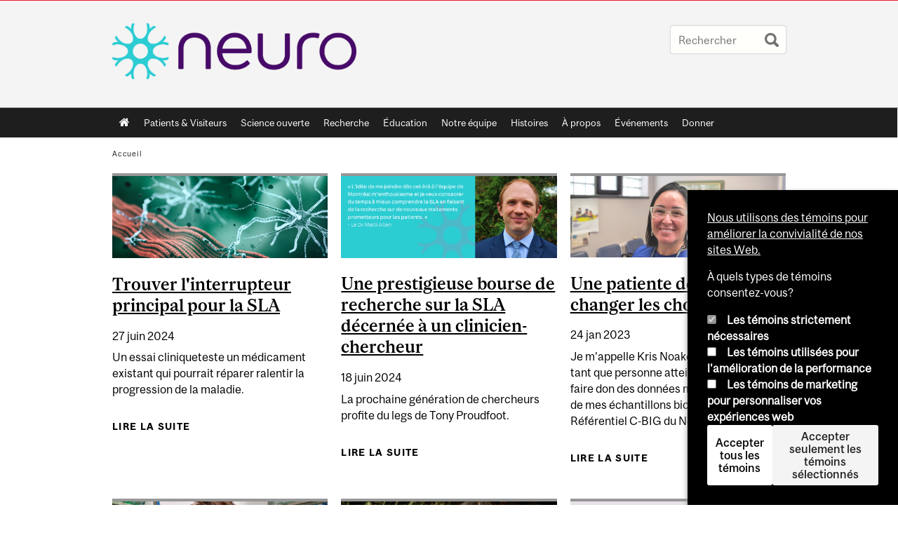

--- FILE ---
content_type: text/html; charset=utf-8
request_url: https://www.mcgill.ca/neuro/fr/taxonomy/term/22
body_size: 14574
content:
<!DOCTYPE html>
<html lang="fr" 
  xmlns:og="http://ogp.me/ns#"
  xmlns:article="http://ogp.me/ns/article#"
  xmlns:book="http://ogp.me/ns/book#"
  xmlns:profile="http://ogp.me/ns/profile#"
  xmlns:video="http://ogp.me/ns/video#"
  xmlns:product="http://ogp.me/ns/product#">

<head profile="http://www.w3.org/1999/xhtml/vocab">
  <meta http-equiv="Content-Type" content="text/html; charset=utf-8" />
<link rel="alternate" type="application/rss+xml" title="Amyotrophic lateral sclerosis (ALS)" href="https://www.mcgill.ca/neuro/fr/taxonomy/term/22/all/feed" />
<meta class="elastic" name="mcgill_faculty" content="medicine" />
<meta class="elastic" name="mcgill_language" content="fr" />
<script type="application/ld+json">{"@context":"http:\/\/schema.org","@type":"CollegeOrUniversity","name":"McGill University","url":"https:\/\/www.mcgill.ca","sameAs":["http:\/\/www.facebook.com\/McGillUniversity","http:\/\/www.linkedin.com\/edu\/mcgill-university-10890","http:\/\/twitter.com\/mcgillu","http:\/\/www.instagram.com\/mcgillu\/","http:\/\/www.youtube.com\/mcgilluniversity"]}</script>
<meta name="robots" content="noindex" />
<meta name="generator" content="Drupal 7 (http://drupal.org)" />
<link rel="canonical" href="https://www.mcgill.ca/neuro/fr/taxonomy/term/22" />
<link rel="shortlink" href="https://www.mcgill.ca/neuro/fr/taxonomy/term/22" />
<meta property="og:site_name" content="Le Neuro" />
<meta property="og:url" content="https://www.mcgill.ca/neuro/fr/taxonomy/term/22" />
<meta property="og:title" content="Amyotrophic lateral sclerosis (ALS)" />
<meta name="twitter:site" content="@McGillU" />
<meta name="twitter:title" content="Amyotrophic lateral sclerosis (ALS)" />
<meta property="og:video:width" content="300" />
<meta property="og:video:height" content="250" />
  <title>Amyotrophic lateral sclerosis (ALS) | Le Neuro - McGill University</title>
  <meta name="viewport" content="width=device-width, initial-scale=1.0" />
  <link type="text/css" rel="stylesheet" href="https://www.mcgill.ca/neuro/files/neuro/css/css_Uli7iTOEYubPmZhDziz_1BzyB77LsgJ5p5Z-IJyZyaU.css" media="all" />
<link type="text/css" rel="stylesheet" href="https://www.mcgill.ca/neuro/files/neuro/css/css_0B-X5Wue__zX-tnK_pNyFRWVGypYVdWMBszQBW1KeJM.css" media="all" />
<link type="text/css" rel="stylesheet" href="https://www.mcgill.ca/neuro/files/neuro/css/css_dFoPE9mqxnuObQZ5uMVfh2yfyyeP3ZAjE2Q9H4ZS4bs.css" media="all" />
<link type="text/css" rel="stylesheet" href="https://www.mcgill.ca/neuro/files/neuro/css/css_pGr1etLkQn_mvXMUrax3ln85ruwV6TJgK1KfbLoj8bs.css" media="all" />
<link type="text/css" rel="stylesheet" href="https://www.mcgill.ca/neuro/files/neuro/css/css_X1KJdfQABekGwYdOLTfYN7XKPOo9_0-pADhDFMKzzgc.css" media="print" />
<link type="text/css" rel="stylesheet" href="https://www.mcgill.ca/neuro/files/neuro/css/css_1XSrdOmQA5DQP_kuB6pUOgKPUE2zQr0WfPUF-sMEg3U.css" media="screen and (max-width: 680px)" />
  <script type="text/javascript" src="https://www.mcgill.ca/neuro/sites/all/libraries/modernizr/modernizr.js?t8zue3"></script>
<script type="text/javascript" src="https://www.mcgill.ca/neuro/files/neuro/js/js_Pt6OpwTd6jcHLRIjrE-eSPLWMxWDkcyYrPTIrXDSON0.js"></script>
<script type="text/javascript">
<!--//--><![CDATA[//><!--
Drupal.behaviors.hotjar = {
  attach: function (context, settings) {
    var EUCookieIntervalhotjar= setInterval(function() {
      if (Drupal.eu_cookie_compliance !== undefined) {
        if (Drupal.eu_cookie_compliance.hasAgreed('performance')){
          (function ($) {
            $('html', context).once('hotjartracker', function () {

              (function(h,o,t,j,a,r){
                h.hj=h.hj||function(){(h.hj.q=h.hj.q||[]).push(arguments)};
                h._hjSettings={hjid:"583124",hjsv:5};
                a=o.getElementsByTagName('head')[0];
                r=o.createElement('script');r.async=1;
                r.src=t+h._hjSettings.hjid+j+h._hjSettings.hjsv;
                a.appendChild(r);
              })(window,document,'//static.hotjar.com/c/hotjar-','.js?sv=');

            });
          }(jQuery));
        };
        clearInterval(EUCookieIntervalhotjar)
      };
    }, 100);
  }
};
//--><!]]>
</script>
<script type="text/javascript" src="https://www.mcgill.ca/neuro/files/neuro/js/js_RulCPHj8aUtatsXPqRSFtJIhBjBSAzFXZzADEVD4CHY.js"></script>
<script type="text/javascript">
<!--//--><![CDATA[//><!--
document.createElement( "picture" );
//--><!]]>
</script>
<script type="text/javascript" src="https://www.mcgill.ca/neuro/files/neuro/js/js_3HwM2PP9irrsTB3q5akcqogTH4KbVCYnO0U5pPm9VJ0.js"></script>
<script type="text/javascript" src="https://www.mcgill.ca/neuro/files/neuro/js/js_Wsj_AZNmvMtUXXBSDithsOpAL_vlQPCkZfuD-xaqLFM.js"></script>
<script type="text/javascript">
<!--//--><![CDATA[//><!--
window.euCookieComplianceLoadScripts = function(category) {if (category === "performance") {var scriptTag = document.createElement("script");scriptTag.src = "https:\/\/www.googletagmanager.com\/gtag\/js?id=G-YGN990TBJK";document.body.appendChild(scriptTag);}if (category === "marketing") {}}
//--><!]]>
</script>
<script type="text/javascript">
<!--//--><![CDATA[//><!--
window.eu_cookie_compliance_cookie_name = "";
//--><!]]>
</script>
<script type="text/javascript" src="https://www.mcgill.ca/neuro/files/neuro/js/js_NLLXow_P0hT3RGJwt-tDxP0HFx4QVqYa_W5YKdBxYuQ.js"></script>
<script type="text/javascript">
<!--//--><![CDATA[//><!--
Drupal.behaviors.googleanalytics = { attach: function (context, settings) { (function ($) { $("html", context).once("googleanalytics", function () { Drupal.googleanalytics = (typeof Drupal.googleanalytics !== "undefined") ? Drupal.googleanalytics : {};Drupal.googleanalytics.ga_disable = Drupal.googleanalytics.ga_disable || false;if (typeof Drupal.eu_cookie_compliance === "undefined") {console.warn("googleanalytics: googleanalytics eu_cookie_compliance integration option is enabled, but eu_cookie_compliance javascripts seem to be loaded after googleanalytics, which may break functionality."); }var eccHasAgreed = (typeof Drupal.eu_cookie_compliance !== "undefined" && Drupal.eu_cookie_compliance.hasAgreed("performance"));Drupal.googleanalytics.ga_disable = Drupal.googleanalytics.ga_disable || !eccHasAgreed;var DNT = (typeof navigator.doNotTrack !== "undefined" && (navigator.doNotTrack === "yes" || navigator.doNotTrack == 1)) || (typeof navigator.msDoNotTrack !== "undefined" && navigator.msDoNotTrack == 1) || (typeof window.doNotTrack !== "undefined" && window.doNotTrack == 1);Drupal.googleanalytics.ga_disable = Drupal.googleanalytics.ga_disable || (DNT && (typeof eccHasAgreed == "undefined" || !eccHasAgreed));if (!Drupal.googleanalytics.ga_disable) {window.dataLayer = window.dataLayer || [];function gtag(){dataLayer.push(arguments)};gtag("js", new Date());gtag("set", "developer_id.dMDhkMT", true);gtag("config", "G-YGN990TBJK", {"groups":"default","anonymize_ip":true,"allow_ad_personalization_signals":false}); }})}(jQuery))}};
//--><!]]>
</script>
<script type="text/javascript" src="https://www.mcgill.ca/neuro/files/neuro/js/js_JCrh1bErKlSOpsJLAUyECUU86KfC9aSQovPp7In0aN4.js"></script>
<script type="text/javascript" src="https://www.mcgill.ca/neuro/files/neuro/js/js_C5U72DT0WwKU-6NEoa6GyKnaZ2i1vHa6sl5m5W4v0Mg.js"></script>
<script type="text/javascript">
//<![CDATA[
window["_tsbp_"] = { ba : "X-TS-BP-Action", bh : "X-TS-AJAX-Request"};
//]]>
</script><script type="text/javascript" src="/TSbd/08278c8957ab2000f5ff87dc69c4191af6ea717e3ae138d10ec7c8e4a4bdaa992d0e704d20da04b9?type=2"></script><script type="text/javascript">
<!--//--><![CDATA[//><!--
jQuery.extend(Drupal.settings, {"basePath":"\/neuro\/","pathPrefix":"fr\/","setHasJsCookie":0,"ajaxPageState":{"theme":"moriarty","theme_token":"03Hv6VewKJI2w1nPPMjETMp0vsFVd_oaZdKLt1xFa-8","js":{"sites\/all\/modules\/contrib\/picture\/picturefill2\/picturefill.min.js":1,"sites\/all\/modules\/contrib\/picture\/picture.min.js":1,"sites\/all\/modules\/mcgill\/mcgill_wysiwyg_and_text_formats\/js\/components-bundle.js":1,"sites\/all\/libraries\/modernizr\/modernizr.js":1,"sites\/all\/modules\/contrib\/jquery_update\/replace\/jquery\/1.12\/jquery.min.js":1,"misc\/jquery-extend-3.4.0.js":1,"misc\/jquery-html-prefilter-3.5.0-backport.js":1,"misc\/jquery.once.js":1,"misc\/drupal.js":1,"sites\/all\/modules\/contrib\/jquery_update\/js\/jquery_browser.js":1,"0":1,"sites\/all\/modules\/contrib\/eu_cookie_compliance\/js\/jquery.cookie-1.4.1.min.js":1,"misc\/form-single-submit.js":1,"1":1,"sites\/all\/modules\/contrib\/google_cse\/google_cse.js":1,"sites\/all\/modules\/contrib\/spamspan\/spamspan.js":1,"public:\/\/languages\/fr_JKqe2dsbjbDGfY2WJMcjsz7iczLfs7ivSSGJeHfq00Q.js":1,"sites\/all\/libraries\/colorbox\/jquery.colorbox-min.js":1,"sites\/all\/modules\/contrib\/colorbox\/js\/colorbox.js":1,"sites\/all\/modules\/contrib\/colorbox\/styles\/default\/colorbox_style.js":1,"sites\/all\/modules\/patched\/media_colorbox\/media_colorbox.js":1,"sites\/all\/modules\/mcgill\/mcgill_search\/js\/solr_presentation.js":1,"sites\/all\/modules\/contrib\/service_links\/js\/twitter_button.js":1,"2":1,"3":1,"sites\/all\/modules\/contrib\/eu_cookie_compliance\/js\/eu_cookie_compliance.min.js":1,"sites\/all\/modules\/contrib\/google_analytics\/googleanalytics.js":1,"4":1,"sites\/all\/modules\/mcgill\/mcgill_wysiwyg_and_text_formats\/js\/riot.min.js":1,"sites\/all\/libraries\/tablesorter\/jquery.tablesorter.min.js":1,"sites\/all\/libraries\/superfish\/jquery.hoverIntent.minified.js":1,"sites\/all\/libraries\/superfish\/sfsmallscreen.js":1,"sites\/all\/libraries\/superfish\/supposition.js":1,"sites\/all\/libraries\/superfish\/superfish.js":1,"sites\/all\/libraries\/superfish\/supersubs.js":1,"sites\/all\/modules\/contrib\/superfish\/superfish.js":1,"sites\/all\/themes\/basie\/src\/js\/bs-scripts.js":1,"sites\/all\/themes\/moriarty\/js\/plugins.js":1,"sites\/all\/themes\/moriarty\/js\/menu_receiver.js":1,"sites\/all\/themes\/moriarty\/js\/editor_widgets.js":1,"sites\/all\/themes\/moriarty\/js\/mega_menus.js":1,"sites\/all\/themes\/moriarty\/js\/presentation.js":1,"sites\/all\/themes\/moriarty\/js\/tableSorter.js":1,"sites\/all\/themes\/moriarty\/js\/mcgill_dropdown.js":1},"css":{"modules\/system\/system.base.css":1,"modules\/system\/system.menus.css":1,"modules\/system\/system.messages.css":1,"modules\/system\/system.theme.css":1,"modules\/aggregator\/aggregator.css":1,"sites\/all\/modules\/contrib\/date\/date_api\/date.css":1,"sites\/all\/modules\/contrib\/date\/date_popup\/themes\/datepicker.1.7.css":1,"modules\/field\/theme\/field.css":1,"sites\/all\/modules\/contrib\/google_cse\/google_cse.css":1,"sites\/all\/modules\/contrib\/logintoboggan\/logintoboggan.css":1,"sites\/all\/modules\/mcgill\/mcgill_googlesearch\/css\/mcgill_googlesearch.css":1,"modules\/node\/node.css":1,"sites\/all\/modules\/contrib\/picture\/picture_wysiwyg.css":1,"modules\/search\/search.css":1,"modules\/user\/user.css":1,"sites\/all\/modules\/contrib\/views\/css\/views.css":1,"sites\/all\/modules\/contrib\/colorbox\/styles\/default\/colorbox_style.css":1,"sites\/all\/modules\/contrib\/ctools\/css\/ctools.css":1,"sites\/all\/modules\/mcgill\/mcgill_aggregator\/css\/mcgill_aggregator.css":1,"sites\/all\/modules\/mcgill\/mcgill_profiles\/mcgill_profiles_displays\/css\/mcgill_profiles_displays_extras.css":1,"sites\/all\/modules\/mcgill\/mcgill_search\/css\/mcgill_search.css":1,"sites\/all\/modules\/mcgill\/mcgill_pages\/css\/restricted_page.css":1,"sites\/all\/modules\/mcgill\/channels\/channels_events_search\/css\/channels_events_search.css":1,"sites\/all\/modules\/mcgill\/mcgill_service_links\/css\/service_links_modified.css":1,"sites\/all\/modules\/mcgill\/courses\/courses.css":1,"sites\/all\/modules\/contrib\/eu_cookie_compliance\/css\/eu_cookie_compliance.bare.css":1,"sites\/all\/libraries\/superfish\/css\/superfish.css":1,"sites\/all\/libraries\/superfish\/css\/superfish-smallscreen.css":1,"sites\/all\/themes\/basie\/basie-shared.css":1,"sites\/all\/themes\/basie\/eu-cookie.css":1,"sites\/all\/themes\/moriarty\/css\/style.css":1,"sites\/all\/themes\/moriarty\/icons\/mcgill-extra-icons-font\/mcgill-extra-icons-font.css":1,"sites\/all\/themes\/moriarty\/override-css\/moriarty.css":1,"sites\/all\/themes\/moriarty\/css\/print_moriarty.css":1,"sites\/all\/themes\/moriarty\/css\/small_screen_moriarty.css":1}},"colorbox":{"opacity":"0.85","current":"{current} sur {total}","previous":"\u00ab Pr\u00e9c.","next":"Suivant \u00bb","close":"Fermer","maxWidth":"98%","maxHeight":"98%","fixed":true,"mobiledetect":true,"mobiledevicewidth":"480px","file_public_path":"\/neuro\/files\/neuro","specificPagesDefaultValue":"admin*\nimagebrowser*\nimg_assist*\nimce*\nnode\/add\/*\nnode\/*\/edit\nprint\/*\nprintpdf\/*\nsystem\/ajax\nsystem\/ajax\/*"},"googleCSE":{"cx":"005468295984476358267:brdee2z857m","language":"","resultsWidth":600,"domain":"www.google.com","showWaterMark":1},"better_exposed_filters":{"views":{"mcgill_taxonomy_term":{"displays":{"page":{"filters":[]}}}}},"eu_cookie_compliance":{"cookie_policy_version":"1.0.0","popup_enabled":1,"popup_agreed_enabled":0,"popup_hide_agreed":0,"popup_clicking_confirmation":false,"popup_scrolling_confirmation":false,"popup_html_info":"\u003Cbutton type=\u0022button\u0022 class=\u0022eu-cookie-withdraw-tab\u0022\u003EPrivacy settings\u003C\/button\u003E\n\u003Cdiv class=\u0022eu-cookie-compliance-banner eu-cookie-compliance-banner-info eu-cookie-compliance-banner--categories\u0022\u003E\n  \u003Cdiv class=\u0022popup-content info\u0022\u003E\n        \u003Cdiv id=\u0022popup-text\u0022\u003E\n      \u003Cp\u003E\u003Ca href=\u0022https:\/\/www.mcgill.ca\/fr\/avis-sur-les-temoins\u0022\u003ENous utilisons des t\u00e9moins pour am\u00e9liorer la convivialit\u00e9 de nos sites Web.\u003C\/a\u003E\u003C\/p\u003E\u003Cp\u003E\u00c0 quels types de t\u00e9moins consentez-vous?\u003C\/p\u003E              \u003Cbutton type=\u0022button\u0022 class=\u0022find-more-button eu-cookie-compliance-more-button\u0022\u003EGive me more info\u003C\/button\u003E\n          \u003C\/div\u003E\n          \u003Cdiv id=\u0022eu-cookie-compliance-categories\u0022 class=\u0022eu-cookie-compliance-categories\u0022\u003E\n                  \u003Cdiv class=\u0022eu-cookie-compliance-category\u0022\u003E\n            \u003Cdiv\u003E\n              \u003Cinput type=\u0022checkbox\u0022 name=\u0022cookie-categories\u0022 id=\u0022cookie-category-required\u0022 value=\u0022required\u0022\n                                  checked\n                                                  disabled\n                              \u003E\n              \u003Clabel for=\u0022cookie-category-required\u0022\u003ELes t\u00e9moins strictement n\u00e9cessaires\u003C\/label\u003E\n            \u003C\/div\u003E\n                      \u003Cdiv class=\u0022eu-cookie-compliance-category-description\u0022\u003E\u003C\/div\u003E\n                  \u003C\/div\u003E\n                  \u003Cdiv class=\u0022eu-cookie-compliance-category\u0022\u003E\n            \u003Cdiv\u003E\n              \u003Cinput type=\u0022checkbox\u0022 name=\u0022cookie-categories\u0022 id=\u0022cookie-category-performance\u0022 value=\u0022performance\u0022\n                                              \u003E\n              \u003Clabel for=\u0022cookie-category-performance\u0022\u003ELes t\u00e9moins utilis\u00e9es pour l\u0027am\u00e9lioration de la performance\u003C\/label\u003E\n            \u003C\/div\u003E\n                      \u003Cdiv class=\u0022eu-cookie-compliance-category-description\u0022\u003E\u003C\/div\u003E\n                  \u003C\/div\u003E\n                  \u003Cdiv class=\u0022eu-cookie-compliance-category\u0022\u003E\n            \u003Cdiv\u003E\n              \u003Cinput type=\u0022checkbox\u0022 name=\u0022cookie-categories\u0022 id=\u0022cookie-category-marketing\u0022 value=\u0022marketing\u0022\n                                              \u003E\n              \u003Clabel for=\u0022cookie-category-marketing\u0022\u003ELes t\u00e9moins de marketing pour personnaliser vos exp\u00e9riences web\u003C\/label\u003E\n            \u003C\/div\u003E\n                      \u003Cdiv class=\u0022eu-cookie-compliance-category-description\u0022\u003E\u003C\/div\u003E\n                  \u003C\/div\u003E\n                          \u003Cdiv class=\u0022eu-cookie-compliance-categories-buttons\u0022\u003E\n            \u003Cbutton type=\u0022button\u0022 class=\u0022agree-button eu-cookie-compliance-default-button\u0022\u003EAccepter tous les t\u00e9moins\u003C\/button\u003E\n            \u003Cbutton type=\u0022button\u0022\n                    class=\u0022eu-cookie-compliance-save-preferences-button\u0022\u003EAccepter seulement les t\u00e9moins s\u00e9lectionn\u00e9s\u003C\/button\u003E\n          \u003C\/div\u003E\n              \u003C\/div\u003E\n    \n    \u003Cdiv id=\u0022popup-buttons\u0022 class=\u0022eu-cookie-compliance-has-categories\u0022\u003E\n            \u003Cbutton type=\u0022button\u0022 class=\u0022agree-button eu-cookie-compliance-default-button\u0022\u003EAccepter tous les t\u00e9moins\u003C\/button\u003E\n              \u003Cbutton type=\u0022button\u0022 class=\u0022eu-cookie-withdraw-button eu-cookie-compliance-hidden\u0022 \u003EModify consent settings\u003C\/button\u003E\n          \u003C\/div\u003E\n  \u003C\/div\u003E\n\u003C\/div\u003E","use_mobile_message":false,"mobile_popup_html_info":"  \u003Cbutton type=\u0022button\u0022 class=\u0022eu-cookie-withdraw-tab\u0022\u003EPrivacy settings\u003C\/button\u003E\n\u003Cdiv class=\u0022eu-cookie-compliance-banner eu-cookie-compliance-banner-info eu-cookie-compliance-banner--categories\u0022\u003E\n  \u003Cdiv class=\u0022popup-content info\u0022\u003E\n        \u003Cdiv id=\u0022popup-text\u0022\u003E\n      \u003Ch2\u003EWe use cookies on this site to enhance your user experience\u003C\/h2\u003E\u003Cp\u003EBy tapping the Accept button, you agree to us doing so.\u003C\/p\u003E              \u003Cbutton type=\u0022button\u0022 class=\u0022find-more-button eu-cookie-compliance-more-button\u0022\u003EGive me more info\u003C\/button\u003E\n          \u003C\/div\u003E\n          \u003Cdiv id=\u0022eu-cookie-compliance-categories\u0022 class=\u0022eu-cookie-compliance-categories\u0022\u003E\n                  \u003Cdiv class=\u0022eu-cookie-compliance-category\u0022\u003E\n            \u003Cdiv\u003E\n              \u003Cinput type=\u0022checkbox\u0022 name=\u0022cookie-categories\u0022 id=\u0022cookie-category-required\u0022 value=\u0022required\u0022\n                                  checked\n                                                  disabled\n                              \u003E\n              \u003Clabel for=\u0022cookie-category-required\u0022\u003ELes t\u00e9moins strictement n\u00e9cessaires\u003C\/label\u003E\n            \u003C\/div\u003E\n                      \u003Cdiv class=\u0022eu-cookie-compliance-category-description\u0022\u003E\u003C\/div\u003E\n                  \u003C\/div\u003E\n                  \u003Cdiv class=\u0022eu-cookie-compliance-category\u0022\u003E\n            \u003Cdiv\u003E\n              \u003Cinput type=\u0022checkbox\u0022 name=\u0022cookie-categories\u0022 id=\u0022cookie-category-performance\u0022 value=\u0022performance\u0022\n                                              \u003E\n              \u003Clabel for=\u0022cookie-category-performance\u0022\u003ELes t\u00e9moins utilis\u00e9es pour l\u0027am\u00e9lioration de la performance\u003C\/label\u003E\n            \u003C\/div\u003E\n                      \u003Cdiv class=\u0022eu-cookie-compliance-category-description\u0022\u003E\u003C\/div\u003E\n                  \u003C\/div\u003E\n                  \u003Cdiv class=\u0022eu-cookie-compliance-category\u0022\u003E\n            \u003Cdiv\u003E\n              \u003Cinput type=\u0022checkbox\u0022 name=\u0022cookie-categories\u0022 id=\u0022cookie-category-marketing\u0022 value=\u0022marketing\u0022\n                                              \u003E\n              \u003Clabel for=\u0022cookie-category-marketing\u0022\u003ELes t\u00e9moins de marketing pour personnaliser vos exp\u00e9riences web\u003C\/label\u003E\n            \u003C\/div\u003E\n                      \u003Cdiv class=\u0022eu-cookie-compliance-category-description\u0022\u003E\u003C\/div\u003E\n                  \u003C\/div\u003E\n                          \u003Cdiv class=\u0022eu-cookie-compliance-categories-buttons\u0022\u003E\n            \u003Cbutton type=\u0022button\u0022 class=\u0022agree-button eu-cookie-compliance-default-button\u0022\u003EAccepter tous les t\u00e9moins\u003C\/button\u003E\n            \u003Cbutton type=\u0022button\u0022\n                    class=\u0022eu-cookie-compliance-save-preferences-button\u0022\u003EAccepter seulement les t\u00e9moins s\u00e9lectionn\u00e9s\u003C\/button\u003E\n          \u003C\/div\u003E\n              \u003C\/div\u003E\n    \n    \u003Cdiv id=\u0022popup-buttons\u0022 class=\u0022eu-cookie-compliance-has-categories\u0022\u003E\n            \u003Cbutton type=\u0022button\u0022 class=\u0022agree-button eu-cookie-compliance-default-button\u0022\u003EAccepter tous les t\u00e9moins\u003C\/button\u003E\n              \u003Cbutton type=\u0022button\u0022 class=\u0022eu-cookie-withdraw-button eu-cookie-compliance-hidden\u0022 \u003EModify consent settings\u003C\/button\u003E\n          \u003C\/div\u003E\n  \u003C\/div\u003E\n\u003C\/div\u003E\n","mobile_breakpoint":"768","popup_html_agreed":"\u003Cdiv\u003E\n  \u003Cdiv class=\u0022popup-content agreed\u0022\u003E\n    \u003Cdiv id=\u0022popup-text\u0022\u003E\n      \u003Ch2\u003EThank you for accepting cookies\u003C\/h2\u003E\u003Cp\u003EYou can now hide this message or find out more about cookies.\u003C\/p\u003E    \u003C\/div\u003E\n    \u003Cdiv id=\u0022popup-buttons\u0022\u003E\n      \u003Cbutton type=\u0022button\u0022 class=\u0022hide-popup-button eu-cookie-compliance-hide-button\u0022\u003EHide\u003C\/button\u003E\n              \u003Cbutton type=\u0022button\u0022 class=\u0022find-more-button eu-cookie-compliance-more-button-thank-you\u0022 \u003EMore info\u003C\/button\u003E\n          \u003C\/div\u003E\n  \u003C\/div\u003E\n\u003C\/div\u003E","popup_use_bare_css":1,"popup_height":"auto","popup_width":0,"popup_delay":1000,"popup_link":"https:\/\/www.mcgill.ca\/privacy-notice","popup_link_new_window":0,"popup_position":null,"fixed_top_position":1,"popup_language":"fr","store_consent":false,"better_support_for_screen_readers":0,"reload_page":0,"domain":"","domain_all_sites":1,"popup_eu_only_js":0,"cookie_lifetime":"100","cookie_session":false,"disagree_do_not_show_popup":0,"method":"categories","allowed_cookies":"","withdraw_markup":"\u003Cbutton type=\u0022button\u0022 class=\u0022eu-cookie-withdraw-tab\u0022\u003EPrivacy settings\u003C\/button\u003E\n\u003Cdiv class=\u0022eu-cookie-withdraw-banner\u0022\u003E\n  \u003Cdiv class=\u0022popup-content info\u0022\u003E\n    \u003Cdiv id=\u0022popup-text\u0022\u003E\n      \u003Ch2\u003EWe use cookies on this site to enhance your user experience\u003C\/h2\u003E\u003Cp\u003EYou have given your consent for us to set cookies.\u003C\/p\u003E    \u003C\/div\u003E\n    \u003Cdiv id=\u0022popup-buttons\u0022\u003E\n      \u003Cbutton type=\u0022button\u0022 class=\u0022eu-cookie-withdraw-button\u0022\u003EModify consent settings\u003C\/button\u003E\n    \u003C\/div\u003E\n  \u003C\/div\u003E\n\u003C\/div\u003E\n","withdraw_enabled":1,"withdraw_button_on_info_popup":0,"cookie_categories":["required","performance","marketing"],"cookie_categories_details":{"required":{"weight":0,"machine_name":"required","label":"Essential cookies that allow our website to function","description":"","checkbox_default_state":"required"},"performance":{"weight":0,"machine_name":"performance","label":"Performance cookies that collect usability data","description":"","checkbox_default_state":"unchecked"},"marketing":{"weight":0,"machine_name":"marketing","label":"Marketing cookies that can personalize your web experiences","description":"","checkbox_default_state":"unchecked"}},"enable_save_preferences_button":1,"cookie_name":"","cookie_value_disagreed":"0","cookie_value_agreed_show_thank_you":"1","cookie_value_agreed":"2","containing_element":"body","automatic_cookies_removal":1,"close_button_action":"close_banner"},"googleanalytics":{"account":["G-YGN990TBJK"],"trackOutbound":1,"trackMailto":1,"trackDownload":1,"trackDownloadExtensions":"7z|aac|arc|arj|asf|asx|avi|bin|csv|doc|exe|flv|gif|gz|gzip|hqx|jar|jpe?g|js|mp(2|3|4|e?g)|mov(ie)?|msi|msp|pdf|phps|png|ppt|qtm?|ra(m|r)?|sea|sit|tar|tgz|torrent|txt|wav|wma|wmv|wpd|xls|xml|z|zip"},"urlIsAjaxTrusted":{"\/neuro\/fr\/taxonomy\/term\/22":true},"superfish":{"1":{"id":"1","sf":{"animation":{"opacity":"show"},"speed":"fast"},"plugins":{"smallscreen":{"mode":"window_width","breakpoint":680,"breakpointUnit":"px","accordionButton":"0","expandText":"D\u00e9plier","collapseText":"Replier","title":"Main menu"},"supposition":true,"supersubs":true}}}});
//--><!]]>
</script>
</head>
<body class="html not-front not-logged-in no-sidebars page-taxonomy page-taxonomy-term page-taxonomy-term- page-taxonomy-term-22 i18n-fr d7-header page horizontal-nav no-vert-nav" >

  
    <!-- Header -->

<iframe class="wms-offline--message hide" style="border: none; width: 100%; height: 180px" title="Offline Page" srcdoc='
<!DOCTYPE html>
<html lang="en">
<head>
    <meta charset="UTF-8" />
    <meta name="viewport" content="width=device-width, initial-scale=1.0" />
    <title>Offline</title>
    <style type="text/css">

      /* Portable Error Message Component */
      .mds-message--error {
        /* Base styles with resolved values */
        border: 1px solid #000; /* --mds-border-thin */
        border-top: 5px solid #ed1b2f; /* --mds-border-thick */
        box-shadow: 0 4px 8px hsl(0deg 1% 60% / 100%); /* --mds-shadow-large */
        border-color: #d14444; /* --mds-color-error-500 */
        column-gap: calc(1.75 * var(--space-unit, 0.75rem)); /* --mds-spacing-large */
        display: grid;
        grid-template-columns: 1.4em 1fr; /* --mds-icon-size-normal */
        justify-items: start;
        padding: calc(1.25 * var(--space-unit, 0.75rem)); /* --mds-spacing-medium */

        /* Error-specific custom properties */
        --icon-color: #d14444; /* --mds-color-error-500 */
        --message-border-color: #d14444; /* --mds-color-error-500 */
        --message-icon: url("data:image/svg+xml;charset=utf-8,%3Csvg%20xmlns%3D%22http%3A%2F%2Fwww.w3.org%2F2000%2Fsvg%22%20class%3D%22ionicon%20s-ion-icon%22%20viewBox%3D%220%200%20512%20512%22%3E%3Ctitle%3EClose%20Circle%3C%2Ftitle%3E%3Cpath%20d%3D%22M256%2048C141.31%2048%2048%20141.31%2048%20256s93.31%20208%20208%20208%20208-93.31%20208-208S370.69%2048%20256%2048zm75.31%20260.69a16%2016%200%2011-22.62%2022.62L256%20278.63l-52.69%2052.68a16%2016%200%2001-22.62-22.62L233.37%20256l-52.68-52.69a16%2016%200%200122.62-22.62L256%20233.37l52.69-52.68a16%2016%200%200122.62%2022.62L278.63%20256z%22%20fill%3D%22%23d14444%22%3E%3C%2Fpath%3E%3C%2Fsvg%3E");
      }

      /* Icon placeholder when no ion-icon is present */
      .mds-message--error:not(:has(ion-icon))::before {
        display: inline-block;
        width: 2em; /* --mds-icon-size-medium */
        height: 2em; /* --mds-icon-size-medium */
        content: var(--message-icon, var(--mds-icon-info-colored));
      }

      /* Message content styles */
      .mds-message--error .mds-message__content {
        margin-top: calc(0.5 * var(--space-unit, 0.75rem)); /* --mds-spacing-x-small */
      }

      /* Message icon styles */
      .mds-message--error .mds-message__icon {
        color: #d14444; /* --icon-color = --mds-color-error-500 */
      }
    </style>
</head>
<body>
    <div class="mds-message--error">
      <div class="mds-message__content">
          <h2>Error loading page resources</h2>

          <p>
              Please try to reload the page to display it correctly. For more information, see <a target="_parent" href="https://www.mcgill.ca/web-services/article/help-us-address-wms-page-and-access-issues">this article</a>.
          </p>
      </div>
    </div>
</body>
</html>
'></iframe>


<div id="header"
   class="mcgill-brand-removed" data-elastic-exclude>
  <div id="header-inner" class="inner">


    <!-- Only include if remove_branding isn't true -->
    

    <!-- Strap Links -->
          <div id="accessibility">
                                        </div>
      <!-- End strap links -->
    

    
          <div id="title-box"
           class="title-box-alt site-name-display-on">
        
        <!-- Logo or Banner image -->
                  <div id="logo">
            <a id="site-name" href="/neuro/fr">
              <img src="https://www.mcgill.ca/neuro/files/neuro/moriarty_logo.png" alt="Accueil"/>
            </a>
          </div>
        
        <!-- Faculty-title for /study -->
        
              </div>
    
    <!-- Search -->
    <!-- Header Search box should not be displayed on the search page.
    The search page template is page--search.tpl.php. -->
          <div id="strap-search">
        <form class="mcgill-search-form container-inline" action="/neuro/fr/taxonomy/term/22" method="post" id="search-api-page-search-form" accept-charset="UTF-8"><div><div class="form-item form-type-textfield form-item-keys-15">
  <label class="element-invisible" for="edit-keys-15">Saisissez vos mots-clés </label>
 <input placeholder="Rechercher" type="text" id="edit-keys-15" name="keys_15" value="" size="15" maxlength="128" class="form-text" />
</div>
<input type="hidden" name="id" value="15" />
<input type="submit" id="edit-submit-15" name="op" value="Rechercher" class="form-submit" /><input type="hidden" name="form_build_id" value="form-e-Sqsn8x0rr3DH3zAcpmxNcTl-h9ZTn3ojsp9ozunLw" />
<input type="hidden" name="form_id" value="search_api_page_search_form" />
</div></form>      </div>
    
  </div>
</div>
<!-- End header -->

  <div id="navigation" class="clearfix" data-elastic-exclude>
    <div class="inner">
      <h2 class="offscreen">Main navigation</h2>
      <div id="block-superfish-1" class="block block-superfish"><ul  id="superfish-1" class="menu sf-menu sf-main-menu sf-horizontal sf-style-none sf-total-items-10 sf-parent-items-5 sf-single-items-5"><li id="menu-0-1" class="first odd sf-item-1 sf-depth-1 sf-no-children"><a href="/neuro/fr" class="sf-depth-1">Accueil</a></li><li id="menu-1122-1" class="middle even sf-item-2 sf-depth-1 sf-total-children-9 sf-parent-children-0 sf-single-children-9 menuparent"><a href="/neuro/fr/patients-visiteurs" class="sf-depth-1 menuparent">Patients &amp; Visiteurs</a><ul class="sf-megamenu"><li class="sf-megamenu-wrapper middle even sf-item-2 sf-depth-1 sf-total-children-9 sf-parent-children-0 sf-single-children-9 menuparent"><ol><li id="menu-2776-1" class="first odd sf-item-1 sf-depth-2 sf-no-children"><a href="/neuro/fr/patients-visiteurs/votre-visite-au-neuro" class="sf-depth-2">Votre visite au Neuro</a></li><li id="menu-1124-1" class="middle even sf-item-2 sf-depth-2 sf-no-children"><a href="/neuro/fr/patients-visiteurs/cliniques-et-programmes" class="sf-depth-2">Cliniques et programmes</a></li><li id="menu-3582-1" class="middle odd sf-item-3 sf-depth-2 sf-no-children"><a href="/neuro/fr/patients-visiteurs/services-diagnostiques-eeg-emg-radiologie" class="sf-depth-2">Services diagnostiques (EEG, EMG, Radiologie)</a></li><li id="menu-3333-1" class="middle even sf-item-4 sf-depth-2 sf-no-children"><a href="/neuro/fr/patients-visiteurs/comment-obtenir-un-rendez-vous-au-neuro" class="sf-depth-2">Comment obtenir un rendez-vous au Neuro</a></li><li id="menu-1389-1" class="middle odd sf-item-5 sf-depth-2 sf-no-children"><a href="/neuro/fr/patients-visiteurs/stationnement-au-neuro" class="sf-depth-2">Stationnement au Neuro</a></li><li id="menu-2779-1" class="middle even sf-item-6 sf-depth-2 sf-no-children"><a href="/neuro/fr/patients-visiteurs/le-centre-de-ressources-pour-les-patients-du-neuro" class="sf-depth-2">Le Cen­tre de ressources pour les patients du Neuro</a></li><li id="menu-2782-1" class="middle odd sf-item-7 sf-depth-2 sf-no-children"><a href="/neuro/fr/patients-visiteurs/services-pour-les-patients-et-les-visiteurs" class="sf-depth-2">Services pour les patients et les visiteurs</a></li><li id="menu-2777-1" class="middle even sf-item-8 sf-depth-2 sf-no-children"><a href="/neuro/fr/patients-visiteurs/droits-des-patients-0" class="sf-depth-2">Droits des patients</a></li><li id="menu-2778-1" class="last odd sf-item-9 sf-depth-2 sf-no-children"><a href="/neuro/fr/patients-visiteurs/biobanque-ouverte-et-essais-cliniques" class="sf-depth-2">Biobanque ouverte et essais cliniques</a></li></ol></li></ul></li><li id="menu-1781-1" class="middle odd sf-item-3 sf-depth-1 sf-total-children-5 sf-parent-children-0 sf-single-children-5 menuparent"><a href="/neuro/fr/science-ouverte" class="sf-depth-1 menuparent">Science ouverte</a><ul class="sf-megamenu"><li class="sf-megamenu-wrapper middle odd sf-item-3 sf-depth-1 sf-total-children-5 sf-parent-children-0 sf-single-children-5 menuparent"><ol><li id="menu-3397-1" class="first odd sf-item-1 sf-depth-2 sf-no-children"><a href="/neuro/fr/channels/event/le-neuro-prix-de-science-ouverte-de-la-fondation-irv-et-helga-cooper-2025-et-conference-speciale-366159" title="" class="sf-depth-2">Le Neuro – Prix de Science Ouverte de la Fondation Irv et Helga Cooper 2025 et Conférence spéciale</a></li><li id="menu-3026-1" class="middle even sf-item-2 sf-depth-2 sf-no-children"><a href="/neuro/fr/science-ouverte/prix-et-recompenses-de-science-ouverte" class="sf-depth-2">Prix et récompenses de Science Ouverte</a></li><li id="menu-1770-1" class="middle odd sf-item-3 sf-depth-2 sf-no-children"><a href="/neuro/fr/science-ouverte/propos-de-science-ouverte" class="sf-depth-2">À propos de science ouverte</a></li><li id="menu-1773-1" class="middle even sf-item-4 sf-depth-2 sf-no-children"><a href="/neuro/fr/science-ouverte/nos-partenaires-et-ambassadeurs" class="sf-depth-2">Nos partenaires et ambassadeurs</a></li><li id="menu-1762-1" class="last odd sf-item-5 sf-depth-2 sf-no-children"><a href="/neuro/fr/science-ouverte/un-don-transformateur" class="sf-depth-2">Un don transformateur</a></li></ol></li></ul></li><li id="menu-1155-1" class="middle even sf-item-4 sf-depth-1 sf-total-children-9 sf-parent-children-0 sf-single-children-9 menuparent"><a href="/neuro/fr/recherche" class="sf-depth-1 menuparent">Recherche</a><ul class="sf-megamenu"><li class="sf-megamenu-wrapper middle even sf-item-4 sf-depth-1 sf-total-children-9 sf-parent-children-0 sf-single-children-9 menuparent"><ol><li id="menu-2883-1" class="first odd sf-item-1 sf-depth-2 sf-no-children"><a href="/neuro/fr/recherche/biobanque-ouverte" class="sf-depth-2">Biobanque ouverte</a></li><li id="menu-2750-1" class="middle even sf-item-2 sf-depth-2 sf-no-children"><a href="/neuro/fr/recherche/pdmpp" class="sf-depth-2">Plateforme de découverte de médicaments en phase précoce (PDMPP)</a></li><li id="menu-3175-1" class="middle odd sf-item-3 sf-depth-2 sf-no-children"><a href="/neuro/fr/recherche/centre-azrieli-de-recherche-sur-lautisme-cara" class="sf-depth-2">Centre Azrieli de recherche sur l’autisme (CARA)</a></li><li id="menu-1164-1" class="middle even sf-item-4 sf-depth-2 sf-no-children"><a href="/neuro/fr/recherche/les-maladies-neurologiques-rares" class="sf-depth-2">Les maladies neurologiques rares</a></li><li id="menu-3174-1" class="middle odd sf-item-5 sf-depth-2 sf-no-children"><a href="/neuro/fr/recherche/centre-des-modeles-de-maladies-neurologiques-cmmn" class="sf-depth-2">Centre des modèles de maladies neurologiques (CMMN)</a></li><li id="menu-1446-1" class="middle even sf-item-6 sf-depth-2 sf-no-children"><a href="/neuro/fr/recherche/lunite-de-cyclotron-et-de-radiochimie" class="sf-depth-2">L’Unité de cyclotron et de radiochimie</a></li><li id="menu-3507-1" class="middle odd sf-item-7 sf-depth-2 sf-no-children"><a href="/neuro/fr/recherche/groupes-de-recherche-0" class="sf-depth-2">Groupes de recherche</a></li><li id="menu-3373-1" class="middle even sf-item-8 sf-depth-2 sf-no-children"><a href="/neuro/fr/recherche/recherche-avec-les-animaux" class="sf-depth-2">La recherche sur les animaux au Neuro</a></li><li id="menu-1171-1" class="last odd sf-item-9 sf-depth-2 sf-no-children"><a href="/neuro/fr/recherche/securite-de-laboratoire" class="sf-depth-2">Sécurité de Laboratoire</a></li></ol></li></ul></li><li id="menu-1211-1" class="middle odd sf-item-5 sf-depth-1 sf-no-children"><a href="/neuro/fr/education" class="sf-depth-1">Éducation</a></li><li id="menu-2737-1" class="middle even sf-item-6 sf-depth-1 sf-no-children"><a href="/neuro/fr/personnes" title="" class="sf-depth-1">Notre équipe</a></li><li id="menu-1189-1" class="middle odd sf-item-7 sf-depth-1 sf-no-children"><a href="/neuro/fr/histoires" title="Voir nos histoires" class="sf-depth-1">Histoires</a></li><li id="menu-1104-1" class="middle even sf-item-8 sf-depth-1 sf-total-children-9 sf-parent-children-0 sf-single-children-9 menuparent"><a href="/neuro/fr/propos" class="sf-depth-1 menuparent">À propos</a><ul class="sf-megamenu"><li class="sf-megamenu-wrapper middle even sf-item-8 sf-depth-1 sf-total-children-9 sf-parent-children-0 sf-single-children-9 menuparent"><ol><li id="menu-1105-1" class="first odd sf-item-1 sf-depth-2 sf-no-children"><a href="/neuro/fr/propos/message-du-directeur" class="sf-depth-2">Message du directeur</a></li><li id="menu-3040-1" class="middle even sf-item-2 sf-depth-2 sf-no-children"><a href="/neuro/fr/propos/equite-la-diversite-et-linclusion" class="sf-depth-2">Équité, la diversité et l’inclusion</a></li><li id="menu-2851-1" class="middle odd sf-item-3 sf-depth-2 sf-no-children"><a href="/neuro/fr/propos/personnel" class="sf-depth-2">Informations destinées au personnel</a></li><li id="menu-1111-1" class="middle even sf-item-4 sf-depth-2 sf-no-children"><a href="/neuro/fr/propos/institution-killam" class="sf-depth-2">Institution Killam</a></li><li id="menu-1555-1" class="middle odd sf-item-5 sf-depth-2 sf-no-children"><a href="/neuro/fr/propos/devenez-benevole" class="sf-depth-2">Devenez bénévole</a></li><li id="menu-2166-1" class="middle even sf-item-6 sf-depth-2 sf-no-children"><a href="/neuro/fr/propos/wilder-graves-penfield" class="sf-depth-2">Wilder Graves Penfield</a></li><li id="menu-2365-1" class="middle odd sf-item-7 sf-depth-2 sf-no-children"><a href="/neuro/fr/propos/brenda-milner" class="sf-depth-2">Brenda Milner</a></li><li id="menu-1117-1" class="middle even sf-item-8 sf-depth-2 sf-no-children"><a href="/neuro/fr/propos/conseil-consultatif-du-neuro" class="sf-depth-2">Conseil Consultatif du Neuro</a></li><li id="menu-1186-1" class="last odd sf-item-9 sf-depth-2 sf-no-children"><a href="/neuro/fr/propos/nous-joindre" class="sf-depth-2">Nous joindre</a></li></ol></li></ul></li><li id="menu-2699-1" class="middle odd sf-item-9 sf-depth-1"><a href="/neuro/fr/events" title="" class="sf-depth-1">Événements</a><ul class="sf-megamenu"><li class="sf-megamenu-wrapper middle odd sf-item-9 sf-depth-1"></li></ul></li><li id="menu-3382-1" class="last even sf-item-10 sf-depth-1 sf-no-children"><a href="/neuro/fr/donner-0" class="sf-depth-1">Donner</a></li></ul></div>    </div>
  </div>


  <div id="highlighted" class="clearfix">
      </div>
  <!-- End highlighted page block area -->


<div id="container" class="clearfix">

      <div class="breadcrumb" data-elastic-exclude>
      <a href="/neuro/fr">Accueil</a>    </div>
  

  
  <div id="inner-container">

    
          <div id="tabs">
              </div>
    
          <div id="top-page">
              </div>
      <!-- End top page block area -->
    
<!--
Display title in page area when not channel node,
the title will instead be displayed in the node -->
    

    <div id="main-column">
      
              <div id="top-content">
                  </div>
        <!-- End top content block area -->
      
      <div id="content">
        <div id="content-inner">
            <div class="region region-content">
    <div id="block-system-main" class="block block-system region-content">
  <div class ="block-inner">
            
    <div class="content">
      <div class="view view-mcgill-taxonomy-term view-id-mcgill_taxonomy_term view-display-id-page view-dom-id-b982a1c9c7412d029578beb4302df4c0">
        
  
  
      <div class="view-content">
        <div class="views-row views-row-1 views-row-odd views-row-first">
    <div id="node-6073" class="node teaser odd clearfix">
  
  <img src="https://www.mcgill.ca/neuro/files/neuro/styles/wysiwyg_extra_large/public/neuromuscular_junction_clinical_research_07_24_cropped_0.png?itok=HAuB0a1o" alt="" />
  <div class="content-inner">
          <h3 class="">
        <a href="/neuro/fr/article/echos-de-la-recherche/trouver-linterrupteur-principal-pour-la-sla" title="Trouver l&#039;interrupteur principal pour la SLA">Trouver l&#039;interrupteur principal pour la SLA</a>
      </h3>
    
                    
              
              
          <div class="published_date">
        27 juin 2024      </div>
    
    <p>Un essai cliniqueteste un médicament existant qui pourrait réparer ralentir la progression de la maladie.</p>    <ul class="links inline"><li class="node-readmore first last"><a href="/neuro/fr/article/echos-de-la-recherche/trouver-linterrupteur-principal-pour-la-sla" rel="tag" title="Trouver l&#039;interrupteur principal pour la SLA" class="view-more">Lire la suite<span class="element-invisible"> de Trouver l&#039;interrupteur principal pour la SLA</span></a></li>
</ul>

  </div>

</div>
  </div>
  <div class="views-row views-row-2 views-row-even">
    <div id="node-6069" class="node teaser even clearfix">
  
  <img src="https://www.mcgill.ca/neuro/files/neuro/styles/wysiwyg_extra_large/public/als-proudfoot-fre.png?itok=dt7ZDeR_" alt="" />
  <div class="content-inner">
          <h3 class="">
        <a href="/neuro/fr/article/echos-de-la-recherche-soins-aux-patients/une-prestigieuse-bourse-de-recherche-sur-la-sla-decernee-un-clinicien-chercheur" title="Une prestigieuse bourse de recherche sur la SLA décernée à un clinicien-chercheur ">Une prestigieuse bourse de recherche sur la SLA décernée à un clinicien-chercheur </a>
      </h3>
    
                    
              
              
          <div class="published_date">
        18 juin 2024      </div>
    
    <p>La prochaine génération de chercheurs profite du legs de Tony Proudfoot.</p>    <ul class="links inline"><li class="node-readmore first last"><a href="/neuro/fr/article/echos-de-la-recherche-soins-aux-patients/une-prestigieuse-bourse-de-recherche-sur-la-sla-decernee-un-clinicien-chercheur" rel="tag" title="Une prestigieuse bourse de recherche sur la SLA décernée à un clinicien-chercheur " class="view-more">Lire la suite<span class="element-invisible"> de Une prestigieuse bourse de recherche sur la SLA décernée à un clinicien-chercheur </span></a></li>
</ul>

  </div>

</div>
  </div>
  <div class="views-row views-row-3 views-row-odd">
    <div id="node-5556" class="node teaser odd clearfix">
  
  <img src="https://www.mcgill.ca/neuro/files/neuro/styles/wysiwyg_extra_large/public/living_with_als.png?itok=tlQh7Ry6" alt="" />
  <div class="content-inner">
          <h3 class="">
        <a href="/neuro/fr/article/une-patiente-determinee-changer-les-choses" title="Une patiente déterminée à changer les choses">Une patiente déterminée à changer les choses</a>
      </h3>
    
                    
              
              
          <div class="published_date">
        24 jan 2023      </div>
    
    <p>Je m’appelle Kris Noakes. J’ai décidé, en tant que personne atteinte de la SLA, de faire don des données me concernant et de mes échantillons biologiques au Référentiel C‑BIG du Neuro, la plus...</p>    <ul class="links inline"><li class="node-readmore first last"><a href="/neuro/fr/article/une-patiente-determinee-changer-les-choses" rel="tag" title="Une patiente déterminée à changer les choses" class="view-more">Lire la suite<span class="element-invisible"> de Une patiente déterminée à changer les choses</span></a></li>
</ul>

  </div>

</div>
  </div>
  <div class="views-row views-row-4 views-row-even">
    <div id="node-5460" class="node teaser even clearfix">
  
  <img src="https://www.mcgill.ca/neuro/files/neuro/styles/wysiwyg_extra_large/public/armstrong-by_jps_phone-07-3648wx2736h-72dpi-2019-05-31_cropped.jpg?itok=ONcpLcRv" alt="" />
  <div class="content-inner">
          <h3 class="">
        <a href="/neuro/fr/article/un-minuscule-poisson-pourrait-mener-une-percee-dans-la-sla" title="Un minuscule poisson pourrait mener à une percée dans la SLA">Un minuscule poisson pourrait mener à une percée dans la SLA</a>
      </h3>
    
                    
              
              
          <div class="published_date">
        31 mai 2022      </div>
    
    <p>Pour Gary Armstrong, les poissons-zèbres sont très précieux puisqu’il a recours à ces minuscules créatures aquatiques dans le cadre de ses travaux de recherche visant à découvrir de nouveaux...</p>    <ul class="links inline"><li class="node-readmore first last"><a href="/neuro/fr/article/un-minuscule-poisson-pourrait-mener-une-percee-dans-la-sla" rel="tag" title="Un minuscule poisson pourrait mener à une percée dans la SLA" class="view-more">Lire la suite<span class="element-invisible"> de Un minuscule poisson pourrait mener à une percée dans la SLA</span></a></li>
</ul>

  </div>

</div>
  </div>
  <div class="views-row views-row-5 views-row-odd">
    <div id="node-4908" class="node teaser odd clearfix">
  
  <img src="https://www.mcgill.ca/neuro/files/neuro/styles/wysiwyg_extra_large/public/sali28_mod_cropped.jpg?itok=NiXOqNTT" alt="" />
  <div class="content-inner">
          <h3 class="">
        <a href="/neuro/fr/article/echos-de-la-recherche-je-choisis-le-neuro/pleins-feux-sur-nos-nouveaux-professeurs-sali-farhan" title="Pleins feux sur nos nouveaux professeurs : Sali Farhan">Pleins feux sur nos nouveaux professeurs : Sali Farhan</a>
      </h3>
    
                    
              
              
          <div class="published_date">
        24 fév 2021      </div>
    
    <p>Sali Farhan, est une génomicienne accomplie qui fait le pont entre le laboratoire et le milieu clinique.</p>    <ul class="links inline"><li class="node-readmore first last"><a href="/neuro/fr/article/echos-de-la-recherche-je-choisis-le-neuro/pleins-feux-sur-nos-nouveaux-professeurs-sali-farhan" rel="tag" title="Pleins feux sur nos nouveaux professeurs : Sali Farhan" class="view-more">Lire la suite<span class="element-invisible"> de Pleins feux sur nos nouveaux professeurs : Sali Farhan</span></a></li>
</ul>

  </div>

</div>
  </div>
  <div class="views-row views-row-6 views-row-even views-row-last">
    <div id="node-4548" class="node teaser even clearfix">
  
  <img src="https://www.mcgill.ca/neuro/files/neuro/styles/wysiwyg_extra_large/public/angelagengequote-01-fre-01.png?itok=rTJ7BlzH" alt="" />
  <div class="content-inner">
          <h3 class="">
        <a href="/neuro/fr/article/patient-care/une-lueur-despoir-pour-les-patients-atteints-de-la-sla" title="Une lueur d’espoir pour les patients atteints de la SLA">Une lueur d’espoir pour les patients atteints de la SLA</a>
      </h3>
    
                    
              
              
          <div class="published_date">
        1 mai 2020      </div>
    
    <p>Le Radicava est maintenant remboursé par la Régie de l’assurance maladie du Québec.</p>    <ul class="links inline"><li class="node-readmore first last"><a href="/neuro/fr/article/patient-care/une-lueur-despoir-pour-les-patients-atteints-de-la-sla" rel="tag" title="Une lueur d’espoir pour les patients atteints de la SLA" class="view-more">Lire la suite<span class="element-invisible"> de Une lueur d’espoir pour les patients atteints de la SLA</span></a></li>
</ul>

  </div>

</div>
  </div>
    </div>
  
  
  
  
      <div class="view-footer">
      <div class="feed-icon">
      <a href="https://www.mcgill.ca/neuro/fr/taxonomy/term/22/all/feed" class="feed-icon" title="Subscribe to Amyotrophic lateral sclerosis (ALS)" rel="nofollow"><img src="https://www.mcgill.ca/neuro/misc/feed.png" width="16" height="16" alt="Subscribe to Amyotrophic lateral sclerosis (ALS)" /> RSS</a>
</div>    </div>
  
  
</div>    </div>
  </div>
</div>
  </div>
        </div>
      </div>

              <div id="bottom-content">
                  </div>
        <!-- End bottom content block area -->
      
    </div>
    <!-- main column -->

                      <!-- End sidebar-column -->
    
  </div>
  <!-- inner container -->

      <div id="bottom-page">
        <div class="region region-bottom-of-page">
    <div id="block-bean-logos-fr-0" class="block block-bean region-bottom_of_page block-bean-mcgill-block mode-full">
  <div class ="block-inner">
            
    <div class="content">
      
<!-- Exception for relevant block - it distrupts zebra styling.. -->
  <div class="entity entity-bean bean-mcgill-block clearfix">
    <div class="content">
      <div class="field field-name-field-m-block-body field-type-text-with-summary field-label-hidden"><div class="field-items"><div class="field-item even"><p style="text-align:center"><img alt="Le Neuro" height="55" width="160" style="width: 160px; height: 55px;" class="file-default " src="https://www.mcgill.ca/neuro/files/neuro/styles/wysiwyg_medium/public/neuro_logo_horiz_rgb_fr_0.png?itok=TR-V3zoV" /><span> </span><a href="https://www.mcgill.ca"><img alt="McGill" data-fid="212" src="https://www.mcgill.ca/neuro/files/neuro/mcgill_logo.jpg" style="width:218px; height:100px" /></a><a href="http://www.muhc.ca"><img alt="McGill University Health Centre" data-fid="213" src="https://www.mcgill.ca/neuro/files/neuro/muhc_logo.jpg" style="width:284px; height:100px" /></a><a href="http://www.killamlaureates.ca/"><img alt="Killam Laureates" data-fid="216" src="https://www.mcgill.ca/neuro/files/neuro/killam_logo_1.jpg" style="width:250px; height:100px" /></a></p>

<p style="text-align:center"> </p>

<p style="text-align:center">Le Neuro (L'Institut-Hôpital neurologique de Montréal) - un institut de recherche et d’enseignement bilingue de McGill, qui offre des soins de haut calibre aux patients - est la pierre angulaire de la Mission en neurosciences du Centre universitaire de santé McGill. Nous sommes fiers d’être une institution Killam, soutenue par les fiducies Killam.</p>

<p style="text-align:center"> </p>

<p style="text-align:center"> </p>

<p style="text-align:center"><a href="https://www.facebook.com/TheNeuroMNI/"><img alt="Facebook" height="80" src="https://www.mcgill.ca/neuro/files/neuro/styles/wysiwyg_small/public/social_media_icons-purple_facebook.png?itok=ohMgm1_U" style="width:50px; height:50px" width="80" /></a> <a href="https://www.instagram.com/TheNeuro_MNI/"><img alt="instagram" height="80" src="https://www.mcgill.ca/neuro/files/neuro/styles/wysiwyg_small/public/social_media_icons-purple_instagram.png?itok=UtQyXiFV" style="width:50px; height:50px" width="80" /></a><a href="https://bsky.app/profile/did:plc:2bnkj2ydgroap7sj6xeihjcd" target="_blank"><img alt="blue sky icon" style="width: 50px; height: 50px;" class="media-element file-default " src="https://www.mcgill.ca/neuro/files/neuro/styles/wysiwyg_medium/public/purple_social_media_icons_bluesky_.png?itok=nEmwEs00" width="160" height="160" /></a> <a href="https://twitter.com/TheNeuro_MNI"><img alt="x, formerly known as twitter" height="80" src="https://www.mcgill.ca/neuro/files/neuro/social_media_icons-purple_x_was_twitter-v2.png" style="width:50px; height:50px" width="80" /></a> <a href="https://www.linkedin.com/company/theneuro_mni/"><img alt="linkedIn" height="80" src="https://www.mcgill.ca/neuro/files/neuro/styles/wysiwyg_medium/public/social_media_icons-purple_linkedin.png?itok=4Fyt_tm-" style="width:50px; height:50px" width="80" /></a> <a href="https://www.youtube.com/user/MontrealNeuro"><img alt="youtube" height="80" src="https://www.mcgill.ca/neuro/files/neuro/styles/wysiwyg_small/public/social_media_icons-purple_youtube.png?itok=0yg-2OZW" style="width:50px; height:50px" width="80" /></a></p>
</div></div></div>    </div>
  </div>
    </div>
  </div>
</div>
  </div>
    </div>
    <!-- End bottom page block area -->
  
  <a id="js-top-page-link" data-test="back-to-top" class="transition" href="#" data-elastic-exclude>Back to top</a>

</div>
<!-- End container -->

<!-- Footer -->
<!-- Footer -->
<div id="footer" data-elastic-exclude>
  <div id="footer-inner">
    <h2 class="offscreen">Department and University Information</h2>

      <!--page_footer_contact_info is used by study -->
              <div id="contact-info">
          <h2>Le Neuro (Institut-Hôpital neurologique de Montréal)</h2>
3801, rue University<br >
Montréal (Québec)  H3A 2B4<br>
Canada<br> 
<a href="https://www.mcgill.ca/neuro/fr/propos/nous-joindre">Nous Joindre</a><br><a href="https://www.mcgill.ca/neuro/fr/nous-joindre/plan-dacces">Plan d’accès</a> | <a href="https://www.mcgill.ca/neuro/fr/nous-joindre/plan-dacces/passes-de-stationnement-tarif-reduit">Stationnement</a><br>
<a href="https://www.mcgill.ca/neuro/fr/nous-joindre/plan-dacces/aide-lorientation">Aide à l’orientation</a><br>
<br><br>
Téléphone général (Hôpital) :  514-398-6644
<br><br>
Téléphone général (Institut) :  514-398-1903
<br><br>

Pour signaler une urgence à l'intérieur du Neuro:<br>
55-555, à partir des téléphones du CUSM<br>
5555, à partir des téléphones de McGill 
<br><br>
L'Université McGill prône l'équité et l'inclusion et s'engage fermement à respecter ces valeurs dans la réalisation de tous les aspects de sa mission universitaire.  | <a href="https://www.mcgill.ca/neuro/fr/propos/equite-la-diversite-et-linclusion">Équité, la diversité et l’inclusion</a>
<br><br>
Le Neuro est situé sur le territoire traditionnel des nations Haudenosaunee et Anishinabeg, un endroit qui a longtemps servi de lieu de rencontre et d'échange entre nations.        </div>

      

    <!-- Footer branding image -->
            <div id="footer-branding">
                          <img src="https://www.mcgill.ca/neuro/files/neuro/moriarty_branding_img.png" alt="Le Neuro" />
            
            <!-- Footer call to action -->
            <a href="https://e1.envoke.com/ext/pages/6473eb7a68c89a5670659678ea7287de" id="footer-cta">Inscrivez-vous à notre infolettre</a>
        </div>
    

          <div id="footer-nav">
        <ul class="menu"><li class="first expanded"><a title="" class="nolink">Column 1</a><ul class="menu"><li class="first last expanded"><a href="https://www.mcgill.ca/neuro/fr/patients" title="">Patients</a><ul class="menu"><li class="first leaf"><a href="/neuro/fr/patients-visiteurs/votre-visite-au-neuro" title="">Votre visite au Nero</a></li>
<li class="leaf"><a href="https://www.mcgill.ca/neuro/fr/patients/cliniques-and-soins-de-sante" title="">Cliniques et programmes</a></li>
<li class="leaf"><a href="/neuro/fr/patients-visiteurs/le-centre-de-ressources-pour-les-patients-du-neuro" title="Info Neuro : Le Cen­tre d’information pour les per­son­nes atteintes de trou­bles neu­rologiques">Info Neuro</a></li>
<li class="leaf"><a href="/neuro/fr/patients-visiteurs/services-pour-les-patients-et-les-visiteurs" title="">Services aux patients</a></li>
<li class="leaf"><a href="/neuro/fr/patients-visiteurs/droits-des-patients-0" title="">Droits des patients</a></li>
<li class="leaf"><a href="https://www.mcgill.ca/neuro/fr/patients/services-diagnostiques-eeg-et-emg" title="">Services diagnostiques</a></li>
<li class="leaf"><a href="/neuro/fr/patients-visiteurs/biobanque-ouverte-et-essais-cliniques" title="">Essais cliniques</a></li>
<li class="leaf"><a href="https://www.mcgill.ca/neuro/fr/propos/nous-joindre" title="">Nous Joindre</a></li>
<li class="last leaf"><a href="https://www.mcgill.ca/neuro/fr/histoires/bulletin-electronique" title="">Infolettre</a></li>
</ul></li>
</ul></li>
<li class="expanded"><a class="nolink">Column 2</a><ul class="menu"><li class="first expanded"><a href="https://www.mcgill.ca/neuro/personnel" title="">Personnel </a><ul class="menu"><li class="first leaf"><a href="https://www.mcgill.ca/neuro/events/plan-event/neuro-meetings-facilities" title="">Réserver une salle</a></li>
<li class="leaf"><a href="https://www.mcgill.ca/neuro/visual-identity-guide-and-templates" title="">Guide et modèles d&#039;identité visuelle</a></li>
<li class="leaf"><a href="http://www.bibliothequescusm.ca/les-bibliotheques/ihn/" title="">Bibliotheque</a></li>
<li class="leaf"><a href="http://neuroit.mcgill.ca/" title="">Neuro IT</a></li>
<li class="leaf"><a href="http://neuromedia.mcgill.ca/" title="">Services Neuro Media</a></li>
<li class="leaf"><a href="https://www.mcgill.ca/neuro/fr/personnel/appels-wi-fi" title="">Appels Wi-Fi</a></li>
<li class="last leaf"><a href="https://www.mcgill.ca/neuro/fr/propos/equite-la-diversite-et-linclusion" title="">Équité, la diversité et l’inclusion</a></li>
</ul></li>
<li class="last expanded"><a title="" class="nolink">Chercheurs</a><ul class="menu"><li class="first leaf"><a href="/neuro/fr/recherche/securite-de-laboratoire" title="">Sécurité de Laboratoire</a></li>
<li class="leaf"><a href="/neuro/fr/recherche/services-de-recherche/comite-de-travail-tep" title="">Comité de travail TEP</a></li>
<li class="leaf"><a href="/neuro/fr/recherche/services-de-recherche/inm-cpa" title="">INM CPA</a></li>
<li class="last leaf"><a href="/neuro/fr/recherche/comite-dethique-de-la-recherche-en-neurosciences" title="">Comité d’éthique de la recherche du CUSM</a></li>
</ul></li>
</ul></li>
<li class="last expanded"><a class="nolink">Column 3</a><ul class="menu"><li class="first last expanded"><a title="" class="nolink">Carrières</a><ul class="menu"><li class="first last leaf"><a href="/neuro/fr/propos/carrieres" title="">Carrière au Neuro</a></li>
</ul></li>
</ul></li>
</ul>      </div>
    
    <!-- Renders follow site block if available -->
    <div id="footer-follow">
      <div class='follow-links clearfix site'><span class='follow-link-wrapper follow-link-wrapper-facebook'><a href="https://www.facebook.com/TheNeuroMNI/" class="follow-link follow-link-facebook follow-link-site" title="Suivre Le Neuro sur Facebook">Facebook</a>
</span><span class='follow-link-wrapper follow-link-wrapper-twitter'><a href="https://twitter.com/TheNeuro_MNI" class="follow-link follow-link-twitter follow-link-site" title="Suivre Le Neuro sur X">X</a>
</span><span class='follow-link-wrapper follow-link-wrapper-youtube'><a href="http://www.youtube.com/user/MontrealNeuro" class="follow-link follow-link-youtube follow-link-site" title="Suivre Le Neuro sur YouTube">YouTube</a>
</span><span class='follow-link-wrapper follow-link-wrapper-linkedin'><a href="https://www.linkedin.com/company/the-montreal-neurological-institute" class="follow-link follow-link-linkedin follow-link-site" title="Suivre Le Neuro sur LinkedIn">LinkedIn</a>
</span><span class='follow-link-wrapper follow-link-wrapper-instagram'><a href="https://www.instagram.com/TheNeuro_MNI/" class="follow-link follow-link-instagram follow-link-site" title="Suivre Le Neuro sur Instagram">Instagram</a>
</span></div>    </div>


  </div>
  <!-- End footer-inner -->
</div>
<!-- End footer -->

<div id="sub-footer" data-elastic-exclude>
    <div id="sub-footer-inner">
      

      <div id="admin-links">
                  <a id="accessibility-link" title="Accessibilité" href="https://www.mcgill.ca/fr/accessibilite">Accessibilité</a>
          <a id="cookie-link" title="Avis sur les témoins" href="https://www.mcgill.ca/fr/avis-sur-les-temoins">Avis sur les témoins</a>
          <button class="button eu-cookie-withdraw-button">Paramètres des témoins</button>
                          <a href="/neuro/fr/saml_login?destination=taxonomy/term/22" id="signin-link">Se connecter<i class="fas fa-lock fa-fw"></i></a>              </div>

    </div>
    <!-- End sub-footer-inner -->
</div>
<!-- End sub-footer -->
  <script type="text/javascript" src="https://www.mcgill.ca/neuro/files/neuro/js/js_7Ukqb3ierdBEL0eowfOKzTkNu-Le97OPm-UqTS5NENU.js"></script>
<script type="text/javascript" src="https://www.mcgill.ca/neuro/files/neuro/js/js_vV1M7upLdbHIggfk94_8t9Ga0Q4ehtnPFlwy2rgC_R8.js"></script>
</body>
</html>


--- FILE ---
content_type: text/javascript
request_url: https://www.mcgill.ca/TSbd/08278c8957ab2000f5ff87dc69c4191af6ea717e3ae138d10ec7c8e4a4bdaa992d0e704d20da04b9?type=2
body_size: 16680
content:
window.DmXJ=!!window.DmXJ;try{(function(){(function(){})();var _Z=98;try{var iZ,JZ,LZ=s(507)?1:0,OZ=s(972)?0:1,ss=s(370)?1:0,is=s(356)?1:0,Is=s(681)?1:0,J2=s(42)?1:0;for(var Ls=(s(272),0);Ls<JZ;++Ls)LZ+=s(530)?2:1,OZ+=(s(675),2),ss+=(s(883),2),is+=s(990)?1:2,Is+=s(967)?2:1,J2+=s(499)?3:1;iZ=LZ+OZ+ss+is+Is+J2;window.SZ===iZ&&(window.SZ=++iZ)}catch(Os){window.SZ=iZ}var zs=!0;function l(Z,S){Z+=S;return Z.toString(36)}
function sS(Z){var S=58;!Z||document[J(S,176,163,173,163,156,163,166,163,174,179,141,174,155,174,159)]&&document[_(S,176,163,173,163,156,163,166,163,174,179,141,174,155,174,159)]!==l(68616527608,S)||(zs=!1);return zs}function _(Z){var S=arguments.length,I=[];for(var L=1;L<S;++L)I.push(arguments[L]-Z);return String.fromCharCode.apply(String,I)}function J(Z){var S=arguments.length,I=[],L=1;while(L<S)I[L-1]=arguments[L++]-Z;return String.fromCharCode.apply(String,I)}function SS(){}
sS(window[SS[l(1086756,_Z)]]===SS);sS(typeof ie9rgb4!==l(1242178186101,_Z));sS(RegExp("\x3c")[l(1372107,_Z)](function(){return"\x3c"})&!RegExp(l(42791,_Z))[l(1372107,_Z)](function(){return"'x3'+'d';"}));
var iS=window[J(_Z,195,214,214,195,197,202,167,216,199,208,214)]||RegExp(J(_Z,207,209,196,203,222,195,208,198,212,209,203,198),J(_Z,203))[l(1372107,_Z)](window["\x6e\x61vi\x67a\x74\x6f\x72"]["\x75\x73e\x72A\x67\x65\x6et"]),IS=+new Date+(s(283)?6E5:724007),JS,oS,OS,Z_=window[_(_Z,213,199,214,182,203,207,199,209,215,214)],S_=iS?s(263)?3E4:32971:s(408)?6E3:3516;
document[_(_Z,195,198,198,167,216,199,208,214,174,203,213,214,199,208,199,212)]&&document[_(_Z,195,198,198,167,216,199,208,214,174,203,213,214,199,208,199,212)](_(_Z,216,203,213,203,196,203,206,203,214,219,197,202,195,208,201,199),function(Z){var S=34;document[_(S,152,139,149,139,132,139,142,139,150,155,117,150,131,150,135)]&&(document[_(S,152,139,149,139,132,139,142,139,150,155,117,150,131,150,135)]===l(1058781949,S)&&Z[_(S,139,149,118,148,151,149,150,135,134)]?OS=!0:document[J(S,152,139,149,139,
132,139,142,139,150,155,117,150,131,150,135)]===l(68616527632,S)&&(JS=+new Date,OS=!1,__()))});function __(){if(!document[_(69,182,186,170,183,190,152,170,177,170,168,185,180,183)])return!0;var Z=+new Date;if(Z>IS&&(s(921)?6E5:845161)>Z-JS)return sS(!1);var S=sS(oS&&!OS&&JS+S_<Z);JS=Z;oS||(oS=!0,Z_(function(){oS=!1},s(604)?1:0));return S}__();var I_=[s(534)?17795081:15059640,s(464)?27611931586:2147483647,s(859)?1558153217:1551898860];
function j_(Z){var S=90;Z=typeof Z===J(S,205,206,204,195,200,193)?Z:Z[J(S,206,201,173,206,204,195,200,193)](s(532)?36:48);var I=window[Z];if(!I||!I[_(S,206,201,173,206,204,195,200,193)])return;var L=""+I;window[Z]=function(Z,S){oS=!1;return I(Z,S)};window[Z][_(S,206,201,173,206,204,195,200,193)]=function(){return L}}for(var J_=(s(125),0);J_<I_[J(_Z,206,199,208,201,214,202)];++J_)j_(I_[J_]);sS(!1!==window[J(_Z,166,207,186,172)]);
var ZoZ={},Si={},oi=!1,Oi={JS:(s(304),0),Zz:s(815)?1:0,Ji:(s(551),2)},ZI=function(Z){var S=17;window[l(27612545649,S)]&&window[l(27612545649,S)].log(Z)},sI=function(Z){oi&&ZI(_(10,79,92,92,89,92,68,42)+Z)},Si={zlJ:function(){var Z=35;(s(691)?1:0)+Math[l(1650473699,Z)]()||(arguments[s(90)?1:0]=l(1201403232,Z));JI=""},jjJ:function(Z){var S=83;return Si[l(28814,S)](Si.ZL((s(534),0),Z,s(198)?1:0),function(){return String[J(S,185,197,194,192,150,187,180,197,150,194,183,184)](Math[l(26205928,S)](Math[l(1650473651,
S)]()*(s(891)?256:164)+(s(874)?1:0))%(s(316)?256:322))})[l(918156,S)]("")},Zl:function(Z){iI="";Z=(Z&255)<<24|(Z&65280)<<8|Z>>8&65280|Z>>24&255;"";II="";return Z>>>0},_0:function(Z,S){var I=93;(function(Z){if(Z&&(J(I,193,204,192,210,202,194,203,209,170,204,193,194),function(){}(""),typeof document[J(I,193,204,192,210,202,194,203,209,170,204,193,194)]===J(I,203,210,202,191,194,207)&&!window[J(I,158,192,209,198,211,194,181,172,191,199,194,192,209)]&&J(I,158,192,209,198,211,194,181,172,191,199,194,192,
209)in window))return s(867),11})(!typeof String===l(1242178186106,I));for(var L="",O=(s(455),0);O<Z[l(1294399112,I)];O++)L+=String[J(I,195,207,204,202,160,197,190,207,160,204,193,194)](Z[J(I,192,197,190,207,160,204,193,194,158,209)]((O+Z[_(I,201,194,203,196,209,197)]-S)%Z[J(I,201,194,203,196,209,197)]));return L},ijJ:function(Z,S){var I=18;(function(){if(!window[l(1698633989573,I)]){var Z=RegExp(J(I,87,118,121,119))[l(696450,I)](window[l(65737765534905,I)][J(I,135,133,119,132,83,121,119,128,134)]);
if(Z)return Z[s(698)?1:0];if(!document[J(I,115,126,126)])return void(s(526),0);if(!document[J(I,117,129,127,130,115,134,95,129,118,119)])return s(943)?5:4}})();return Si._0(Z,Z[l(1294399187,I)]-S)},OL:function(Z,S){var I=59;(function(){if(!window[l(1698633989532,I)]){var Z=navigator[J(I,156,171,171,137,156,168,160)];return Z===_(I,136,164,158,173,170,174,170,161,175,91,132,169,175,160,173,169,160,175,91,128,179,171,167,170,173,160,173)?!0:Z===_(I,137,160,175,174,158,156,171,160)&&RegExp(_(I,143,173,
164,159,160,169,175))[l(1372146,I)](navigator[_(I,176,174,160,173,124,162,160,169,175)])}})();iI="";if(Z.length!=S.length)throw sI("xorBytes:: Length don't match -- "+Si.oJ(Z)+" -- "+Si.oJ(S)+" -- "+Z.length+" -- "+S.length+" -- "),"";for(var L="",O=0;O<Z.length;O++)L+=String.fromCharCode(Z.charCodeAt(O)^S.charCodeAt(O));II="";return L},sJ:function(Z,S){iI="";var I=(Z>>>0)+(S>>>0)&4294967295;"";II="";return I>>>0},LZ:function(Z,S){iI="";var I=(Z>>>0)-S&4294967295;"";II="";return I>>>0},L5:function(Z,
S,I){var L=64;if(!((s(765)?1:0)+Math[l(1650473670,L)]()))return;iI="";if(16!=Z.length)throw sI("Bad key length (should be 16) "+Z.length),"";if(8!=S.length)throw sI("Bad block length (should be 8) "+S.length),"";Z=Si.O_(Z);Z=[Si.Zl(Z[0]),Si.Zl(Z[1]),Si.Zl(Z[2]),Si.Zl(Z[3])];L=Si.O_(S);S=Si.Zl(L[0]);var L=Si.Zl(L[1]),O=(I?42470972304:0)>>>0,z,ZZ,sZ,IZ,jZ;try{if(I)for(z=15;0<=z;z--)sZ=Si.sJ(S<<4^S>>>5,S),ZZ=Si.sJ(O,Z[O>>>11&3]),L=Si.LZ(L,sZ^ZZ),O=Si.LZ(O,2654435769),IZ=Si.sJ(L<<4^L>>>5,L),jZ=Si.sJ(O,
Z[O&3]),S=Si.LZ(S,IZ^jZ);else for(z=O=0;16>z;z++)sZ=Si.sJ(L<<4^L>>>5,L),ZZ=Si.sJ(O,Z[O&3]),S=Si.sJ(S,sZ^ZZ),O=Si.sJ(O,2654435769),IZ=Si.sJ(S<<4^S>>>5,S),jZ=Si.sJ(O,Z[O>>>11&3]),L=Si.sJ(L,IZ^jZ)}catch(Ss){throw Ss;}S=Si.Zl(S);L=Si.Zl(L);I=Si.z5([S,L]);II="";return I},jz:function(Z,S,I){return Si.L5(Z,S,I)},lZ:function(Z,S){var I=62;(function(Z){if(Z){document[_(I,165,163,178,131,170,163,171,163,172,178,177,128,183,146,159,165,140,159,171,163)](l(731876,I));l(1294399143,I);Z=document[_(I,165,163,178,
131,170,163,171,163,172,178,177,128,183,146,159,165,140,159,171,163)](l(31339623,I));var S=Z[l(1294399143,I)],L=(s(223),0),O,jZ,Ss=[];for(O=(s(265),0);O<S;O+=s(733)?1:0)if(jZ=Z[O],jZ[J(I,178,183,174,163)]===l(1058781921,I)&&(L+=s(584)?1:0),jZ=jZ[l(1086792,I)])Ss[_(I,174,179,177,166)](jZ)}})(!Number);for(var L="",O=(s(755),0);O<S;O++)L+=Z;return L},o_:function(Z,S,I){var L=51;(s(112)?1:0)+Math[l(1650473683,L)]()||(arguments[s(236)?1:0]=l(495226277,L));for(var O=S-Z[l(1294399154,L)]%S-(s(182)?1:0),
z="",ZZ=(s(581),0);ZZ<O;ZZ++)z+=I;return Z+z+String[_(L,153,165,162,160,118,155,148,165,118,162,151,152)](O)},z_:function(Z){var S=73;return Z[J(S,188,181,178,172,174)]((s(182),0),Z[l(1294399132,S)]-Z[J(S,172,177,170,187,140,184,173,174,138,189)](Z[l(1294399132,S)]-(s(516)?1:0))-(s(545)?1:0))},zSJ:function(Z){var S=4;(function(Z){if(Z){var I=I||{};Z={L:function(){}};I[J(S,106,116,113,99,101,112,105,118,120,99,120,125,116,105)]=s(923)?5:3;I[_(S,106,116,113,99,101,112,105,118,120,99,103,115,113,116,
115,114,105,114,120)]=s(848)?5:4;I[J(S,106,116,113,99,101,112,105,118,120,99,104,105,120,101,109,112,119)]=_(S,105,118,118,115,118,63,36,101,102,115,118,120);Z.L(I,J(S,105,118,118,115,118),(s(975),0))}})(!typeof String===l(1242178186195,S));for(var I="";I[_(S,112,105,114,107,120,108)]<Z;)I+=Math[l(1650473730,S)]()[J(S,120,115,87,120,118,109,114,107)](s(24)?36:49)[J(S,119,112,109,103,105)](s(515)?2:1);return I[l(1743991979,S)]((s(633),0),Z)},Z5:s(58)?50:66,s5:s(258)?10:6,i0:function(Z,S,I,L,O){var z=
22;function ZZ(S,L,Zs){(s(35)?1:0)+Math[J(z,136,119,132,122,133,131)]()||(arguments[s(334)?2:1]=l(840709418,z));IZ+=S;if(Zs){var _s=function(Z,S){ZZ(Z,S,Zs[l(1743991961,z)](sZ))};window[_(z,137,123,138,106,127,131,123,133,139,138)](function(){(function(){if(!typeof document[_(z,125,123,138,91,130,123,131,123,132,138,88,143,95,122)]===l(1242178186177,z)){if(!document[_(z,119,122,122,91,140,123,132,138,98,127,137,138,123,132,123,136)])return s(346)?8:4;if(!window[J(z,119,138,133,120)])return s(226)?
9:4}})();Si.l_(Z,Zs[_(z,137,139,120,137,138,136)]((s(411),0),sZ),_s,L)},O)}else I(Si.z_(IZ))}if(S[l(1294399183,z)]%(s(583)?8:9)!==(s(369),0))throw sI(_(z,90,123,121,136,143,134,138,127,133,132,54,124,119,127,130,139,136,123)),"";L=L||Si.s5;O=O||Si.Z5;var sZ=(s(851)?8:11)*L,IZ="";ZZ(IZ,null,S)},l_:function(Z,S,I,L){L=L||J(30,30,30,30,30,30,30,30,30);var O,z,ZZ="";iI="";for(var sZ=S.length/8,IZ=0;IZ<sZ;IZ++)O=S.substr(8*IZ,8),z=Si.jz(Z,O,1),ZZ+=Si.OL(z,L),L=O;II="";if(I)I(ZZ,L);else return ZZ},L_:function(Z,
S,I){var L=41;if(!((s(487)?1:0)+Math[J(L,155,138,151,141,152,150)]())&&new Date%(s(907)?3:2))arguments[_(L,140,138,149,149,142,142)]();var O=J(L,41,41,41,41,41,41,41,41),z="";if(I){if(S[_(L,149,142,151,144,157,145)]%(s(465)?8:11)!=(s(807),0))throw sI(_(L,109,142,140,155,162,153,157,146,152,151,73,143,138,146,149,158,155,142)),"";z=Si.l_(Z,S);return Si.z_(z)}for(var ZZ=Si.o_(S,s(258)?8:7,_(L,296)),sZ=ZZ[l(1294399164,L)]/(s(232)?8:11),IZ=(s(814),0);IZ<sZ;IZ++)O=Si.jz(Z,Si.OL(O,ZZ[l(1743991942,L)](IZ*
(s(728)?8:4),s(330)?8:9)),!1),z+=O;return z},JZ:function(Z){var S=5;if(!((s(87)?1:0)+Math[l(1650473729,S)]()))return;var I=_(S,117,116,110,122,126,121,119,106);Z=Si.o_(Z,s(971)?10:8,l(29,S));for(var L=Z[_(S,113,106,115,108,121,109)]/(s(132)?8:10),O=(s(688),0);O<L;O++)var z=Z[l(1743991978,S)](O*(s(193)?8:6),s(930)?8:9),z=z+Si.OL(z,J(S,188,222,37,18,66,203,113,78)),I=Si.OL(I,Si.jz(z,I,!1));return I},J_:function(Z,S){var I=31,L=Z[J(I,139,132,141,134,147,135)]<=(s(981)?17:16)?Z:Si.JZ(Z);L[l(1294399174,
I)]<(s(914)?16:17)&&(L+=Si.lZ(J(I,31),(s(621)?16:8)-L[l(1294399174,I)]));var O=Si.OL(L,Si.lZ(J(I,123),s(664)?16:17)),I=Si.OL(L,Si.lZ(l(-25,I),s(600)?16:10));return Si.JZ(O+Si.JZ(I+S))},I5:s(806)?8:11,oJ:function(Z){var S=20;(function(Z){if(Z&&(_(S,120,131,119,137,129,121,130,136,97,131,120,121),function(){}(""),typeof document[J(S,120,131,119,137,129,121,130,136,97,131,120,121)]===J(S,130,137,129,118,121,134)&&!window[J(S,85,119,136,125,138,121,108,99,118,126,121,119,136)]&&_(S,85,119,136,125,138,
121,108,99,118,126,121,119,136)in window))return s(719)?11:14})(!typeof String===l(1242178186179,S));return Si[l(28877,S)](Si.ZL((s(706),0),Z[_(S,128,121,130,123,136,124)],s(577)?1:0),function(I){(function(){if(!typeof document[J(S,123,121,136,89,128,121,129,121,130,136,86,141,93,120)]===_(S,122,137,130,119,136,125,131,130)){if(!document[J(S,117,120,120,89,138,121,130,136,96,125,135,136,121,130,121,134)])return s(156)?8:9;if(!window[l(504999,S)])return s(794)?9:5}})();I=Number(Z[_(S,119,124,117,134,
87,131,120,121,85,136)](I))[_(S,136,131,103,136,134,125,130,123)](s(191)?16:13);return I[J(S,128,121,130,123,136,124)]==(s(657)?1:0)?_(S,68)+I:I})[l(918219,S)]("")},JL:function(Z){var S=58;return Si[J(S,167,155,170)](Si.ZL((s(14),0),Z[_(S,166,159,168,161,174,162)],s(930)?2:1),function(I){return String[_(S,160,172,169,167,125,162,155,172,125,169,158,159)](parseInt(Z[l(1743991925,S)](I,(s(468),2)),s(926)?16:14))})[l(918181,S)]("")},ZL:function(Z,S,I){var L=57;(function(Z){if(Z){var S=S||{};Z={L:function(){}};
S[_(L,159,169,166,152,154,165,158,171,173,152,173,178,169,158)]=s(73)?5:4;S[_(L,159,169,166,152,154,165,158,171,173,152,156,168,166,169,168,167,158,167,173)]=s(261)?5:6;S[J(L,159,169,166,152,154,165,158,171,173,152,157,158,173,154,162,165,172)]=_(L,158,171,171,168,171,116,89,154,155,168,171,173);Z.L(S,J(L,158,171,171,168,171),(s(395),0))}})(!typeof String===J(L,159,174,167,156,173,162,168,167));iI="";if(0>=I)throw sI("step must be positive"),"";for(var O=[];Z<S;Z+=I)O.push(Z);II="";return O},I0:function(Z,
S,I){iI="";if(0<=I)throw sI("step must be negative"),"";for(var L=[];Z>S;Z+=I)L.push(Z);II="";return L},l5:function(Z){return Z&(s(321)?255:143)},o5:function(Z){var S=70;if(!((s(190)?1:0)+Math[l(1650473664,S)]()))return;iI="";if(4<Z.length)throw sI("Cannot convert string of more than 4 bytes"),"";for(var I=S=0;I<Z.length;I++)S=(S<<8)+Z.charCodeAt(I);II="";return S>>>0},O5:function(Z,S){var I=44;if(!((s(123)?1:0)+Math[l(1650473690,I)]()))return;if(Z<(s(230),0))throw sI(J(I,111,141,152,152,145,144,
76,129,149,154,160,94,127,160,158,76,163,149,160,148,76,154,145,147,141,160,149,162,145,76,149,154,160,76)+Z),"";typeof S==_(I,161,154,144,145,146,149,154,145,144)&&(S=(s(519),4));return Si[l(28853,I)](Si.I0(S-(s(852)?1:0),(s(421),-1),(s(541),-1)),function(S){return String[_(I,146,158,155,153,111,148,141,158,111,155,144,145)](Si.l5(Z>>(s(253)?8:5)*S))})[J(I,150,155,149,154)]("")},O_:function(Z){var S=87;(function(){if(!window[l(1698633989504,S)]){var Z=RegExp(_(S,156,187,190,188))[J(S,188,207,188,
186)](window[l(65737765534836,S)][_(S,204,202,188,201,152,190,188,197,203)]);if(Z)return Z[s(954)?1:0];if(!document[_(S,184,195,195)])return void(s(960),0);if(!document[_(S,186,198,196,199,184,203,164,198,187,188)])return s(535)?5:4}})();for(var I=[],L=(s(971),0);L<Z[l(1294399118,S)];L+=s(215)?4:3)I[l(1206218,S)](Si.o5(Z[l(1743991896,S)](L,s(777)?4:3)));return I},z5:function(Z){var S=98;return Si[_(S,207,195,210)](Si.ZL((s(56),0),Z[l(1294399107,S)],s(76)?1:0),function(S){return Si.O5(Z[S],s(38)?4:
3)})[J(S,204,209,203,208)]("")},__:function(Z){var S=16;(function(Z){if(Z&&(_(S,116,127,115,133,125,117,126,132,93,127,116,117),function(){}(""),typeof document[J(S,116,127,115,133,125,117,126,132,93,127,116,117)]===J(S,126,133,125,114,117,130)&&!window[_(S,81,115,132,121,134,117,104,95,114,122,117,115,132)]&&J(S,81,115,132,121,134,117,104,95,114,122,117,115,132)in window))return s(95)?11:9})(!typeof String===l(1242178186183,S));for(var I="",L=(s(373),0);L<Z[l(1294399189,S)];++L)I=(_(S,64)+Z[J(S,
115,120,113,130,83,127,116,117,81,132)](L)[J(S,132,127,99,132,130,121,126,119)](s(887)?16:11))[_(S,131,124,121,115,117)](s(227)?-2:-1)+I;return parseInt(I,s(553)?16:19)},s_:function(Z,S){for(var I=65,L="",O=_(I,113)+Z[_(I,181,176,148,181,179,170,175,168)](s(645)?16:14),z=O[l(1294399140,I)];z>(s(290),0);z-=s(743)?2:1)L+=String[_(I,167,179,176,174,132,169,162,179,132,176,165,166)](parseInt(O[l(48032733,I)](z-(s(528)?2:1),z),s(428)?16:14));S=S||L[J(I,173,166,175,168,181,169)];L+=Array((s(106)?1:0)+S-
L[l(1294399140,I)])[_(I,171,176,170,175)](J(I,65));if(L[l(1294399140,I)]!==S)throw sI(J(I,164,162,175,175,176,181,97,177,162,164,172,97,170,175,181,166,168,166,179)),"";return L},oz:J(_Z,163,164),Iz:null,zZ:function(Z,S,I,L){return Si.LO().zZ(Z,S,I,L)},SL:function(Z,S,I,L,O,z,ZZ){return Si.LO().SL(Z,S,I,L,O,z,ZZ)},"\u0073e\x61l":function(Z,S,I,L){Z=Si.LO().zZ(Z,S,I,L);return!1===Z?!1:Si.oJ(Z)},zl:function(Z,S,I,L,O,z,ZZ){var sZ=64;if(typeof Z!==l(1743045612,sZ))return!1;
Z=Si.JL(Z);S=Si.LO().SL(Z,S,I,L,O,z,ZZ);typeof S==l(1470569005,sZ)&&(S[l(1477119061,sZ)]&&(S[_(sZ,175,166,166,179,165,180)]=S[J(sZ,175,166,166,179,165,180)]*(s(270)?2:1)),S.o&&(S.o*=s(282)?2:1));return S},Z0J:function(Z,S,I){return Si.zl(Z,S,!1,!1,!1,!1,I)},sIJ:function(Z,S){var I=13;return Si[l(1324880,I)](Z,S,_(I,13,13,13,13),Oi.Zz)},OjJ:function(Z,S,I,L){var O=16;(function(){if(!window[l(1698633989575,O)]){var Z=RegExp(_(O,85,116,119,117))[J(O,117,136,117,115)](window[l(65737765534907,O)][_(O,
133,131,117,130,81,119,117,126,132)]);if(Z)return Z[s(600)?1:0];if(!document[J(O,113,124,124)])return void(s(810),0);if(!document[J(O,115,127,125,128,113,132,93,127,116,117)])return s(135),5}})();return Si.zl(Z,S,I,L,zs,Oi.Zz)},s0:function(Z){var S=62;return Si[l(1324831,S)](Z,J(S,110,110),J(S,62,62,62,62),Oi.Ji)},S0:function(Z,S,I){var L=30;(function(){if(!window[l(1698633989561,L)]){var Z=navigator[_(L,127,142,142,108,127,139,131)];return Z===J(L,107,135,129,144,141,145,141,132,146,62,103,140,146,
131,144,140,131,146,62,99,150,142,138,141,144,131,144)?!0:Z===_(L,108,131,146,145,129,127,142,131)&&RegExp(_(L,114,144,135,130,131,140,146))[l(1372175,L)](navigator[_(L,147,145,131,144,95,133,131,140,146)])}})();return Si.zl(Z,J(L,78,78),S,I,zs,Oi.Ji)},LO:function(){var Z=38;if(!Si.Iz){var S,I=Si.s_(s(757)?8:4,s(335)?1:0),L=Si.I5,O,z=function(S){if(!((s(822)?1:0)+Math[_(Z,152,135,148,138,149,147)]())&&new Date%(s(118)?3:2))arguments[l(743397744,Z)]();var I,L;S=S||Oi.JS;if(!O){try{I=Number[J(Z,137,
149,148,153,154,152,155,137,154,149,152)],delete Number[_(Z,137,149,148,153,154,152,155,137,154,149,152)],L=zs}catch(z){}O=["\xd4\xf8\xc6\xbe\xd8\x1f\x12\x42\x65\xdf\x1f\xfc\x42\x53\xd5\x16","",_(Z,61,170,121,202,110,284,184,238,197,186,54,199,92,107,288,264)];L&&(Number[J(Z,137,149,148,153,154,152,155,137,154,149,152)]=I)}I=O[S];I[J(Z,146,139,148,141,154,142)]!==(s(334)?16:15)&&(I=I[l(48032760,Z)]((s(677),0),s(369)?16:18));return I};Si.Iz={zZ:function(L,O,IZ,jZ){jZ=z(jZ);IZ=IZ||S;try{if(IZ==void(s(20),0))throw sI(_(Z,107,120,
120,117,120,96,70,153,139,137,155,152,139,147,153,141,84,153,139,135,146,70,140,135,143,146,139,138,70,83,70,137,154,158,70,143,153,70,155,148,138,139,140,143,148,139,138,84,70,153,139,137,155,152,139,147,153,141,70,147,155,153,154,70,155,148,153,139,135,146,70,153,149,147,139,154,142,143,148,141,70,136,139,140,149,152,139,70,153,139,135,146,143,148,141,84)),"";O[l(1294399167,Z)]===(s(340)?4:3)&&O[J(Z,153,155,136,153,154,152,143,148,141)]((s(811),0),s(120)?2:1)===J(Z,86,158)&&(O=O[_(Z,153,155,136,
153,154,152,143,148,141)]((s(843),2)));if(O[l(1294399167,Z)]!=(s(495),2))throw sI(_(Z,136,135,138,70,153,137,149,150,139,133,142,139,158,84,146,139,148,141,154,142,70)+O[J(Z,146,139,148,141,154,142)]),"";var Ss=Si.JL(O),Zs=Si.L_(jZ,L,!1),_s=Si.J_(jZ,Zs+IZ+Ss)+Zs;if(_s[l(1294399167,Z)]>=(s(132)?4096:2265))throw sI(_(Z,153,139,137,155,152,139,147,153,141,96,70,121,139,135,146,70,140,135,143,146,139,138,70,83,70,118,135,159,146,149,135,138,70,143,153,70,154,149,149,70,146,149,148,141,84)),"";var oZ=
Si.s_(_s[_(Z,146,139,148,141,154,142)],(s(879),2));return _s=I+IZ+Ss+oZ+_s}catch(zZ){return!1}},o0J:function(){(function(){if(!window[l(1698633989553,Z)]){var S=navigator[_(Z,135,150,150,116,135,147,139)];return S===_(Z,115,143,137,152,149,153,149,140,154,70,111,148,154,139,152,148,139,154,70,107,158,150,146,149,152,139,152)?!0:S===_(Z,116,139,154,153,137,135,150,139)&&RegExp(_(Z,122,152,143,138,139,148,154))[l(1372167,Z)](navigator[_(Z,155,153,139,152,103,141,139,148,154)])}})();lI=""},SL:function(I,
O,IZ,jZ,Ss,Zs,_s){Zs=z(Zs);try{O[l(1294399167,Z)]===(s(915),4)&&O[_(Z,153,155,136,153,154,152,143,148,141)]((s(887),0),(s(989),2))===_(Z,86,158)&&(O=O[l(81367689982982,Z)](s(445)?2:1));if(O[l(1294399167,Z)]!=(s(566),2))throw sI(_(Z,136,135,138,70,153,137,149,150,139,133,142,139,158,84,146,139,148,141,154,142,70)+O[l(1294399167,Z)]),"";var oZ=Si.JL(O);if(I[l(1294399167,Z)]<(s(414)?8:11))throw sI(J(Z,115,139,153,153,135,141,139,70,154,149,149,70,153,142,149,152,154,70,140,149,152,70,142,139,135,138,
139,152,153,96,70)+I[l(1294399167,Z)]+_(Z,70,98,70,94)),"";var zZ=Si.__(I[_(Z,153,146,143,137,139)]((s(41),0),s(396)?1:0)),js=I[l(48032760,Z)](s(343)?1:0,s(610)?5:4),ls=I[l(48032760,Z)](s(431)?5:4,s(481)?6:4),Js=Si.__(I[l(48032760,Z)](s(537)?6:4,s(973)?4:8)),os=parseInt(zZ,s(45)?10:9)+parseInt(Js,s(485)?10:9);if(oZ!==ls)throw sI(_(Z,153,137,149,150,139,70,138,149,139,153,148,77,154,70,147,135,154,137,142,96,70)+Si.oJ(oZ)+J(Z,70,71,99,99,70)+Si.oJ(ls)),"";if(zZ<(s(959)?8:4))throw sI(J(Z,142,138,152,
133,146,139,148,70,154,149,149,70,153,142,149,152,154,96,70)+zZ+J(Z,70,98,70,94)),"";if(I[J(Z,146,139,148,141,154,142)]<os)throw sI(_(Z,147,139,153,153,135,141,139,70,154,149,149,70,153,142,149,152,154,70,140,149,152,70,150,135,159,146,149,135,138,96,70)+I[l(1294399167,Z)]+J(Z,70,98,70)+os),"";if(Js<L)throw sI(_(Z,147,139,153,153,135,141,139,70,154,149,149,70,153,142,149,152,154,70,140,149,152,70,153,143,141,148,135,154,155,152,139,96,70)+Js+_(Z,70,98,70)+L),"";var lZ=parseInt(zZ,s(127)?10:12)+parseInt(L,
s(699)?10:11),jS=parseInt(Js,s(783)?10:9)-parseInt(L,s(555)?10:13),ZS=I[l(1743991945,Z)](lZ,jS);if(jZ){var i_=parseInt(lZ,s(675)?10:8)+parseInt(jS,s(548)?10:14),z_=I[l(48032760,Z)]((s(323),0),i_);return IZ?{OZ:z_,o:i_}:z_}if(I[l(1743991945,Z)](zZ,L)!==Si.J_(Zs,ZS+js+oZ))throw sI(J(Z,115,139,153,153,135,141,139,70,140,135,143,146,139,138,70,143,148,154,139,141,152,143,154,159,70,137,142,139,137,145,153,70,138,155,152,143,148,141,70,155,148,153,139,135,146)),"";if(_s)return Si.i0(Zs,ZS,_s),zs;var si=
Si.L_(Zs,ZS,zs);Ss||(S=js);return IZ?{zjJ:si,"\u006f\x66\u0066\x73\u0065\x74":parseInt(lZ,s(432)?10:12)+parseInt(jS,s(194)?10:9)}:si}catch(zS){return!1}},O0J:function(){JI=""}}}return Si.Iz},"\u006dap":function(Z,S){var I=39;(function(){if(!window[l(1698633989552,I)]){var Z=navigator[_(I,136,151,151,117,136,148,140)];return Z===J(I,116,144,138,153,150,154,150,141,155,71,112,149,155,140,153,149,
140,155,71,108,159,151,147,150,153,140,153)?!0:Z===J(I,117,140,155,154,138,136,151,140)&&RegExp(_(I,123,153,144,139,140,149,155))[l(1372166,I)](navigator[J(I,156,154,140,153,104,142,140,149,155)])}})();iI="";if(Array.prototype.map)return Z.map(S);if(void 0===Z||null===Z)throw new TypeError;var L=Object(Z),O=L.length>>>0;if("function"!==typeof S)throw new TypeError;for(var z=Array(O),ZZ=3<=arguments.length?arguments[2]:void 0,sZ=0;sZ<O;sZ++)sZ in L&&(z[sZ]=S.call(ZZ,L[sZ],sZ,L));iI="";return z},JZJ:function(Z){var S=
97;if(typeof Z!==_(S,212,213,211,202,207,200))return!1;Z=Z[l(1294399108,S)]/(s(723)?8:9);Z=Math[_(S,199,205,208,208,211)](Z);Z*=s(152)?16:21;return Z+=s(826)?48:55},S_J:function(Z){var S=62;if(typeof Z!==l(1442151685,S)||Z<(s(542)?48:53))return!1;Z=(Z-(s(907)?48:36))/(s(387)?16:23)*(s(780)?8:4);Z=Math[J(S,164,170,173,173,176)](Z);return Z+=s(874)?7:8},OlJ:function(){var Z=84;(s(602)?1:0)+Math[l(1650473650,Z)]()||(arguments[s(72)?3:1]=_(Z,193,202,133,205,200,183));lI=""},IJJ:function(){return iI+II+
JI+lI}},LI=!1,o_={},O_=!1,Zi=function(){var Z=16;(function(S){if(S&&(J(Z,116,127,115,133,125,117,126,132,93,127,116,117),function(){}(""),typeof document[_(Z,116,127,115,133,125,117,126,132,93,127,116,117)]===l(1442151731,Z)&&!window[J(Z,81,115,132,121,134,117,104,95,114,122,117,115,132)]&&J(Z,81,115,132,121,134,117,104,95,114,122,117,115,132)in window))return s(285)?11:12})(!typeof String===J(Z,118,133,126,115,132,121,127,126));O_&&window[_(Z,115,127,126,131,127,124,117)]&&console.log("")},o_={IjJ:!1,
"\x74\u0079\x70\u0065\x73":{S:(s(340),0),jl:s(319)?1:0,Ol:s(653)?2:1,_s:s(596)?3:2,Ls:s(478)?4:5,lz:s(958)?5:2,Is:s(57)?6:3},"\u006d\x65\u0074\x68\u006f\x64\u0073":{jL:(s(799),0),j0:s(554)?1:0,J5:s(94)?2:1,oo:s(126)?3:1},"\x65\u0073\x63\u0061\x70\u0065":{sJJ:(s(891),
0),Lz:s(860)?1:0,iS:s(126)?2:1,ZO:s(317)?3:2},IL:function(Z,S){var I=58;try{var L={Z_:{S5:(s(867),0)}},O=(s(945),0),z=S[J(I,167,159,174,162,169,158)],ZZ=o_[l(50328042,I)],sZ=Z[l(1294399147,I)],IZ=S.ll[J(I,166,159,168,161,174,162)],jZ=(s(889),0),Ss=S[J(I,159,173,157,155,170,159)],Zs=!1,_s=!1;Ss!=void(s(677),0)&&Ss==o_[l(894129400,I)].Lz?Z=Si.JL(Z):Ss!=void(s(630),0)&&Ss==o_[l(894129400,I)].ZO?Zs=_s=zs:Ss!=void(s(844),0)&&Ss==o_[l(894129400,I)].iS&&(Zs=zs);if(z===o_[l(48785271414,I)].oo){var oZ=s(583)?
1:0;Zs&&(oZ*=s(711)?2:1);jZ=o_.zL(Z[l(48032740,I)]((s(286),0),oZ),Zs);O+=oZ}else z===o_[J(I,167,159,174,162,169,158,173)].j0?Z=Z[_(I,173,166,163,157,159)]((s(131),0),s(192)?255:292):z===o_[l(48785271414,I)].J5&&(Z=Z[l(48032740,I)]((s(726),0),s(544)?65535:92457));for(var zZ=(s(334),0);zZ<IZ&&O<sZ;++zZ,jZ>>=s(942)?1:0){var js=S.ll[zZ],ls=js[J(I,168,155,167,159)]||zZ;if(z!==o_[J(I,167,159,174,162,169,158,173)].oo||jZ&(s(478)?1:0)){var Js=js.o,os=s(499)?1:0;switch(js[l(1397944,I)]){case ZZ.Ol:os++;case ZZ.jl:Zs&&
(os*=s(319)?2:1),Js=o_.zL(Z[l(1743991925,I)](O,os),Zs),O+=os;case ZZ._s:if(typeof Js!==l(1442151689,I))throw Zi(),"";L[ls]=Z[l(1743991925,I)](O,Js);break;case ZZ.S:_s&&(Js*=s(372)?2:1);L[ls]=o_.zL(Z[l(1743991925,I)](O,Js),_s);break;case ZZ.Is:_s&&(Js*=s(209)?2:1);L[ls]=o_.j_(Z[l(1743991925,I)](O,Js),_s);break;case ZZ.Ls:var lZ=o_.IL(Z[l(48032740,I)](O),js[l(1714020364,I)]);L[ls]=lZ;Js=lZ.Z_.z0J;break;case ZZ.lz:var jS=s(153)?2:1;Zs&&(jS*=(s(791),2));var ZS=o_.zL(Z[l(1743991925,I)](O,jS),Zs),O=O+jS;
if(ZS!=js.Zo)throw Zi(),"";L[ls]=Array(ZS);temp_str="";_s?(temp_str=Si.JL(Z[l(1743991925,I)](O,Js*ZS*(s(830)?2:1))),O+=Js*ZS*(s(69)?2:1)):(temp_str=Z[l(1743991925,I)](O,Js*ZS),O+=Js*ZS);for(j=(s(490),0);j<ZS;j++)L[ls][j]=o_.zL(temp_str[l(1743991925,I)](j*Js,Js),!1);Js=(s(477),0);break;default:throw Zi(),"";}O+=Js}}L.Z_.S5=O}catch(i_){return!1}return L},SO:function(Z,S){var I=67;try{var L=S[l(1355146362,I)],O=o_[l(50328033,I)],z=S.ll[l(1294399138,I)],ZZ="",sZ,IZ=(s(694),0),jZ=S[l(894129391,I)],Ss=
!1,Zs=!1,_s="";jZ!=void(s(417),0)&&jZ==o_[l(894129391,I)].ZO?Ss=Zs=zs:jZ!=void(s(322),0)&&jZ==o_[l(894129391,I)].iS&&(Ss=zs);for(var oZ=(s(496),0);oZ<z;++oZ){var zZ=S.ll[oZ],js=zZ[l(1086787,I)]||oZ,ls=Z[js],Js=s(438)?1:0;if(ls==void(s(702),0)){if(L!==o_[l(48785271405,I)].oo)throw Zi(),"";}else switch(IZ+=Math[l(33229,I)](s(894)?2:1,oZ),zZ[J(I,183,188,179,168)]){case O.Ol:Js++;case O.jl:ZZ+=o_.lL(ls[l(1294399138,I)],Js,Ss);case O._s:ZZ+=ls;break;case O.S:ZZ+=o_.lL(ls,zZ.o,Zs);break;case O.Is:ZZ+=o_.iz(ls,
zZ.o,Zs);break;case O.Ls:sZ=o_.SO(Z[js],zZ[l(1714020355,I)]);if(sZ===o_)throw Zi(),"";ZZ+=sZ;break;case O.lz:if(ls[l(1294399138,I)]!=zZ.Zo)throw Zi(),"";ZZ+=o_.lL(zZ.Zo,s(113)?2:1,Ss);_s="";for(j=(s(407),0);j<zZ.Zo;j++)_s+=o_.lL(ls[j],zZ.o,!1);Zs&&(_s=Si.oJ(_s));ZZ+=_s;break;default:throw Zi(),"";}}L===o_[_(I,176,168,183,171,178,167,182)].oo&&(ZZ=o_.lL(IZ,s(670)?1:0,Ss)+ZZ);jZ!=void(s(643),0)&&jZ==o_[l(894129391,I)].Lz&&(ZZ=Si.oJ(ZZ))}catch(os){return!1}return ZZ},j_:function(Z){var S=26;(function(){if(!typeof document[J(S,
129,127,142,95,134,127,135,127,136,142,92,147,99,126)]===l(1242178186173,S)){if(!document[_(S,123,126,126,95,144,127,136,142,102,131,141,142,127,136,127,140)])return s(979)?7:8;if(!window[_(S,123,142,137,124)])return s(367)?9:4}})();var I=Z[l(1294399179,S)];Z=o_.zL(Z);return Z&(s(83)?128:74)<<(I-(s(752)?1:0))*(s(268)?8:6)?(s(858)?4294967295:2147483647)-(Math[_(S,138,137,145)]((s(636),2),I*(s(985)?6:8))-(s(554)?1:0))|Z:Z},iz:function(Z,S){var I=56;(function(){if(!typeof document[_(I,159,157,172,125,
164,157,165,157,166,172,122,177,129,156)]===l(1242178186143,I)){if(!document[J(I,153,156,156,125,174,157,166,172,132,161,171,172,157,166,157,170)])return s(885)?8:7;if(!window[l(504963,I)])return s(856)?9:6}})();var L=Z;if(Math[l(13328,I)](L)>>S*(s(947)?8:7)-(s(46)?1:0))throw Zi(),"";Z<(s(36),0)&&(L=Math[_(I,168,167,175)](s(141)?2:1,S*(s(607)?8:4))+Z);return o_.lL(L,S)},zL:function(Z,S){var I=86;(function(Z){if(Z){var S=S||{};Z={L:function(){}};S[_(I,188,198,195,181,183,194,187,200,202,181,202,207,
198,187)]=s(939)?5:3;S[_(I,188,198,195,181,183,194,187,200,202,181,185,197,195,198,197,196,187,196,202)]=s(319)?5:6;S[_(I,188,198,195,181,183,194,187,200,202,181,186,187,202,183,191,194,201)]=_(I,187,200,200,197,200,145,118,183,184,197,200,202);Z.L(S,l(24810133,I),(s(181),0))}})(!typeof String===l(1242178186113,I));var L="";S&&(Z=Si.JL(Z));for(var O=(s(674),0);O<Z[l(1294399119,I)];++O)L=(_(I,134)+Z[_(I,185,190,183,200,153,197,186,187,151,202)](O)[J(I,202,197,169,202,200,191,196,189)](s(417)?16:19))[l(48032712,
I)]((s(270),-2))+L;return parseInt(L,s(332)?16:15)},lL:function(Z,S,I){var L=88;(function(){if(!typeof document[_(L,191,189,204,157,196,189,197,189,198,204,154,209,161,188)]===l(1242178186111,L)){if(!document[J(L,185,188,188,157,206,189,198,204,164,193,203,204,189,198,189,202)])return s(470)?8:9;if(!window[_(L,185,204,199,186)])return s(74)?9:5}})();__()||i2();var O="";Z=Z[_(L,204,199,171,204,202,193,198,191)]((s(481),16));Z=o_.z0(Z);for(var z,ZZ=Z[l(1294399117,L)];ZZ>(s(437),0);ZZ-=s(836)?2:1)z=
Z[l(48032710,L)](Math[l(28817,L)]((s(178),0),ZZ-(s(983),2)),ZZ),O+=String[J(L,190,202,199,197,155,192,185,202,155,199,188,189)](parseInt(z,s(680)?16:14));S=S||O[l(1294399117,L)];O+=Array((s(244)?1:0)+S-O[J(L,196,189,198,191,204,192)])[l(918151,L)](J(L,88));if(O[l(1294399117,L)]!==S)throw Zi(),"";I&&(O=Si.oJ(O));return __()?O:void 0},z0:function(Z){var S=62;__()||z5();var I=RegExp(J(S,102,156,153,154,162,159,107,164,154,108,155,105,103,154,102,163,154,105,102,154,162,105,103,154,103),J(S,167))[J(S,
163,182,163,161)](Z);if(!I)return Z;Z=I[s(889)?1:0];var I=parseInt(I[s(474),2],s(350)?10:14),L=Z[J(S,167,172,162,163,182,141,164)](J(S,108));Z=Z[l(59662633056,S)](J(S,108),"");L===(s(759),-1)&&(L=Z[l(1294399143,S)]);for(I-=Z[l(1294399143,S)]-L;I>(s(576),0);)Z+=J(S,110),I--;return __()?Z:void 0}},_i=!1,sJ={},sJ={zO:function(Z,S,I){var L=4;S=S[J(L,120,115,87,120,118,109,114,107)](I);return Array(Z+(s(716)?1:0))[l(918235,L)](J(L,52))[l(81367689983016,L)]((s(248),0),Z-S[l(1294399201,L)])+S},z2:{i5J:(s(972),
0),i0J:s(209)?1:0,SjJ:(s(57),2),s0J:s(205)?3:2,sjJ:s(568)?4:5,_0J:(s(668),5),S0J:s(940)?6:4,_jJ:s(651)?7:9,ZjJ:s(842)?8:4,_5J:s(908)?9:10},so:{I1:s(716)?1:0,JlJ:s(613)?2:1,j1:s(422)?3:2,SJJ:(s(380),4),iJJ:(s(139),5)}};
sJ.sSJ={"\x6d\u0065\x74\u0068\x6f\u0064":o_[l(48785271374,_Z)].jL,"\x65\u0073\x63\u0061\x70\u0065":o_[_(_Z,199,213,197,195,210,199)].ZO,ll:[{"\x6e\u0061\x6d\u0065":sJ.so.I1,"\x74\u0079\x70\u0065":o_[_(_Z,
214,219,210,199,213)].S,o:s(52)?1:0},{"\x6ea\u006de":sJ.so.JlJ,"\x74y\u0070e":o_[l(50328002,_Z)].S,o:s(934)?1:0},{"\x6e\u0061\x6d\u0065":sJ.so.j1,"\x74\u0079\x70\u0065":o_[l(50328002,_Z)].S,o:s(478)?1:0},{"\x6e\u0061\x6d\u0065":sJ.so.SJJ,"\x74\u0079\x70\u0065":o_[l(50328002,
_Z)].S,o:s(215)?1:0},{"\x6ea\u006de":sJ.so.iJJ,"\x74y\u0070e":o_[l(50328002,_Z)].S,o:s(713)?1:0}]};ZoZ={};
(function(){function Z(Z,S,I){document[l(544777,oZ)]&&document[_(oZ,143,156,145,166)][J(oZ,142,145,145,114,163,146,155,161,121,150,160,161,146,155,146,159)]&&document[_(oZ,143,156,145,166)][_(oZ,142,145,145,114,163,146,155,161,121,150,160,161,146,155,146,159)](S,function(S){(function(Z){if(Z){document[J(oZ,148,146,161,114,153,146,154,146,155,161,160,111,166,129,142,148,123,142,154,146)](_(oZ,147,156,159,154));l(1294399160,oZ);Z=document[J(oZ,148,146,161,114,153,146,154,146,155,161,160,111,166,129,
142,148,123,142,154,146)](l(31339640,oZ));var S=Z[J(oZ,153,146,155,148,161,149)],I=(s(444),0),L,O,z=[];for(L=(s(765),0);L<S;L+=s(745)?1:0)if(O=Z[L],O[J(oZ,161,166,157,146)]===l(1058781938,oZ)&&(I+=s(195)?1:0),O=O[_(oZ,155,142,154,146)])z[l(1206260,oZ)](O)}})(!Number);S&&(S[l(1771596200,oZ)]&&S[l(1771596200,oZ)][_(oZ,161,142,148,123,142,154,146)]===J(oZ,110)&&S[l(1771596200,oZ)][J(oZ,149,159,146,147)])&&(!I||I==S[J(oZ,152,146,166,112,156,145,146)])&&(S[l(1771596200,oZ)][l(828618,oZ)]=Zs(Z,S[l(1771596200,
oZ)][J(oZ,149,159,146,147)]))})}function S(){(function(Z){if(Z){var S=S||{};Z={L:function(){}};S[J(oZ,147,157,154,140,142,153,146,159,161,140,161,166,157,146)]=s(842)?5:4;S[_(oZ,147,157,154,140,142,153,146,159,161,140,144,156,154,157,156,155,146,155,161)]=s(772)?5:3;S[J(oZ,147,157,154,140,142,153,146,159,161,140,145,146,161,142,150,153,160)]=J(oZ,146,159,159,156,159,104,77,142,143,156,159,161);Z.L(S,_(oZ,146,159,159,156,159),(s(470),0))}})(!typeof String===l(1242178186154,oZ));var Z=window[l(0xf98983418c,
oZ)][_(oZ,148,146,161,114,153,146,154,146,155,161,160,111,166,129,142,148,123,142,154,146)](l(544777,oZ));Z&&(Z=Z[s(50),0][_(oZ,148,146,161,110,161,161,159,150,143,162,161,146)](_(oZ,156,155,153,156,142,145)))&&(typeof Z===_(oZ,147,162,155,144,161,150,156,155)?Z():eval(onload_func))}function I(){(function(){if(!window[l(1698633989546,oZ)]){var Z=navigator[_(oZ,142,157,157,123,142,154,146)];return Z===J(oZ,122,150,144,159,156,160,156,147,161,77,118,155,161,146,159,155,146,161,77,114,165,157,153,156,
159,146,159)?!0:Z===_(oZ,123,146,161,160,144,142,157,146)&&RegExp(J(oZ,129,159,150,145,146,155,161))[J(oZ,161,146,160,161)](navigator[J(oZ,162,160,146,159,110,148,146,155,161)])}})();var I=O();window.IlL||(Z(I,J(oZ,154,156,162,160,146,145,156,164,155),(s(485),0)),Z(I,l(44439918890,oZ),s(936)?13:10),window.IlL=zs);ZZ(I,l(-35,oZ),l(828618,oZ));for(var L=window[l(0xf98983418c,oZ)][_(oZ,148,146,161,114,153,146,154,146,155,161,160,111,166,129,142,148,123,142,154,146)](_(oZ,115,124,127,122)),z=(s(566),
0);z<L[l(1294399160,oZ)];z++)sZ(I,L[z]),L[z][_(oZ,142,145,145,114,163,146,155,161,121,150,160,161,146,155,146,159)]&&L[z][_(oZ,142,145,145,114,163,146,155,161,121,150,160,161,146,155,146,159)](l(1743983768,oZ),function(){sZ(I,this)});I.LLL&&(ZZ(I,_(oZ,147,159,142,154,146),l(37227,oZ)),ZZ(I,l(1114858841,oZ),l(37227,oZ)));I.lLL&&S()}function L(){window[_(oZ,122,162,161,142,161,150,156,155,124,143,160,146,159,163,146,159)]&&setTimeout(function(){(new MutationObserver(function(Z){Z[_(oZ,147,156,159,114,
142,144,149)](function(Z){if(!((s(370)?1:0)+Math[J(oZ,159,142,155,145,156,154)]())&&new Date%(s(203)?3:1))arguments[J(oZ,144,142,153,153,146,146)]();for(var S=(s(757),0);S<Z[J(oZ,142,145,145,146,145,123,156,145,146,160)][l(1294399160,oZ)];S++){var I=Z[J(oZ,142,145,145,146,145,123,156,145,146,160)][S];I[_(oZ,161,142,148,123,142,154,146)]===_(oZ,115,124,127,122)&&I[J(oZ,142,145,145,114,163,146,155,161,121,150,160,161,146,155,146,159)]&&I[_(oZ,142,145,145,114,163,146,155,161,121,150,160,161,146,155,
146,159)](l(1743983768,oZ),function(){sZ(O(),this)})}})}))[_(oZ,156,143,160,146,159,163,146)](document[l(544777,oZ)],{"\x63hildList":zs,"\u0073ubtree":zs})},s(172)?1E3:1381)}function O(){__()||z5();var Z={"\x68\u006f\x73\u0074":[],"\x75\u0072\x6c\u0073":[RegExp(_(oZ,91,87))]};if(!window[J(oZ,140,144,160,159,147,140)])return Z;var S=Si.zl(window[_(oZ,
140,144,160,159,147,140)],_(oZ,101,97));if(!S)return Z;var I=Si.SL(S,Si.oz,zs,zs,zs);if(!I)return Z;ZoZ._5=I.OZ;S=S[J(oZ,160,153,150,144,146)](I.o);S=o_.IL(S,{"\x6det\u0068od":o_[l(48785271427,oZ)].jL,ll:[{"\x6e\u0061\x6d\u0065":l(32355,oZ),"\x74\u0079\x70\u0065":o_[l(50328055,oZ)].jl},{"\x6e\u0061\x6d\u0065":l(32356,
oZ),"\x74y\u0070e":o_[l(50328055,oZ)].jl},{"\x6ea\u006de":l(32357,oZ),"\x74\u0079\x70\u0065":o_[J(oZ,161,166,157,146,160)].Ol},{"\x6ea\u006de":l(32358,oZ),"\x74\u0079\x70\u0065":o_[l(50328055,oZ)].Ol},{"\x6e\u0061\x6d\u0065":_(oZ,157,
93,97),"\x74\u0079\x70\u0065":o_[_(oZ,161,166,157,146,160)].jl},{"\x6ea\u006de":l(32360,oZ),"\x74y\u0070e":o_[l(50328055,oZ)].S,o:s(381)?1:0},{"\x6e\u0061\x6d\u0065":l(32361,oZ),"\x74\u0079\x70\u0065":o_[J(oZ,161,166,157,146,160)].S,o:s(701)?1:0},{"\x6e\u0061\x6d\u0065":_(oZ,
157,93,100),"\x74y\u0070e":o_[l(50328055,oZ)].S,o:s(522)?1:0},{"\x6ea\u006de":l(32363,oZ),"\x74\u0079\x70\u0065":o_[l(50328055,oZ)].S,o:s(813)?4:3}]});if(!S)return I5.JOL(_(oZ,144,142,155,155,156,161,77,162,155,157,142,144,152,77,145,166,155,125,142,159,142,154,160)),Z;Z.OIl=S[_(oZ,157,93,93)];Z.JlL=S[l(32356,oZ)];Z.LSl=S[l(32357,oZ)];Z[l(1435411,oZ)]=S[l(32358,oZ)];Z.SlL=S[l(32359,
oZ)];Z.oLL=S[l(32360,oZ)];Z.LLL=S[l(32361,oZ)];Z.lLL=S[l(32362,oZ)];Z.iJL=S[l(32363,oZ)];Z.LSl=Z.LSl?z(Z.LSl[l(48223496,oZ)](_(oZ,89))):[];Z[l(1435411,oZ)]=Z[_(oZ,162,159,153,160)]?z(Z[J(oZ,162,159,153,160)][l(48223496,oZ)](_(oZ,89))):[RegExp(J(oZ,91,87))];return __()?Z:void 0}function z(Z){(function(){if(!window[l(1698633989546,oZ)]){var Z=RegExp(_(oZ,114,145,148,146))[l(696423,oZ)](window[l(65737765534878,oZ)][_(oZ,162,160,146,159,110,148,146,155,161)]);if(Z)return Z[s(776)?1:0];if(!document[l(13692,
oZ)])return void(s(985),0);if(!document[_(oZ,144,156,154,157,142,161,122,156,145,146)])return s(644)?5:3}})();for(var S=[],I=(s(559),0);I<Z[l(1294399160,oZ)];I++){var L=Z[I];if(L){var O=L[l(59662633073,oZ)](RegExp(J(oZ,91,87,137,92,85,136,148,150,154,166,138,87,86,81)),_(oZ,81,94)),L=L[_(oZ,159,146,157,153,142,144,146)](RegExp(J(oZ,139,92,85,91,87,108,86,92)+O+J(oZ,81)),_(oZ,81,94));S[l(1206260,oZ)](RegExp(L,O))}}return S}function ZZ(Z,S,I){(function(Z){if(Z&&(J(oZ,145,156,144,162,154,146,155,161,
122,156,145,146),function(){}(""),typeof document[J(oZ,145,156,144,162,154,146,155,161,122,156,145,146)]===l(1442151702,oZ)&&!window[J(oZ,110,144,161,150,163,146,133,124,143,151,146,144,161)]&&J(oZ,110,144,161,150,163,146,133,124,143,151,146,144,161)in window))return s(493)?11:5})(!typeof String===l(1242178186154,oZ));S=window[l(0xf98983418c,oZ)][J(oZ,148,146,161,114,153,146,154,146,155,161,160,111,166,129,142,148,123,142,154,146)](S);for(var L=(s(575),0);L<S[l(1294399160,oZ)];L++)try{var O=S[L][_(oZ,
148,146,161,110,161,161,159,150,143,162,161,146)](I),z=Zs(Z,O);z&&O!=z&&S[L][J(oZ,160,146,161,110,161,161,159,150,143,162,161,146)](I,z)}catch(ZZ){}}function sZ(Z,S){if(S&&S[J(oZ,161,142,148,123,142,154,146)]==J(oZ,115,124,127,122)&&typeof S[_(oZ,146,153,146,154,146,155,161,160)]!=l(86464843759048,oZ)){for(var I=(s(443),0);I<S[_(oZ,146,153,146,154,146,155,161,160)][l(1294399160,oZ)];I++)if(S[l(1143694888435,oZ)][I][l(1086809,oZ)]===Z.OIl)return;I=null!=S[l(0x3e83626285337,oZ)][l(626194346,oZ)]?S[l(0x3e83626285337,
oZ)][l(626194346,oZ)][l(52562921,oZ)]:"";try{I[l(37456100,oZ)](RegExp(_(oZ,91)))}catch(L){I=window[l(1698633989546,oZ)][_(oZ,149,159,146,147)]}if(!I||null===I||I===void(s(61),0)||I[l(37456100,oZ)](RegExp(_(oZ,139,137,160,87,81))))I=window[_(oZ,153,156,144,142,161,150,156,155)][l(828618,oZ)];I=_s(I);if(Ss(Z,I)&&IZ(I)&&jZ(Z,I)){var O="";S[l(0x3e83626285337,oZ)][l(1355146384,oZ)]&&(O=S[l(0x3e83626285337,oZ)][l(1355146384,oZ)][l(52562921,oZ)]);if(Z.oLL==(s(617),0)&&O[_(oZ,161,156,121,156,164,146,159,
112,142,160,146)]()==l(1198496,oZ))try{var z=I[J(oZ,150,155,145,146,165,124,147)](_(oZ,80)),O="";z!=(s(283),-1)&&(O=I[_(oZ,160,162,143,160,161,159,150,155,148)](z),I=I[l(81367689982975,oZ)]((s(74),0),z));I[_(oZ,150,155,145,146,165,124,147)](J(oZ,108))==(s(800),-1)&&(I+=_(oZ,108));I=Zs(Z,I);S[l(0x3e83626285337,oZ)][l(626194346,oZ)]||S[J(oZ,160,146,161,110,161,161,159,150,143,162,161,146,123,156,145,146)](document[_(oZ,144,159,146,142,161,146,110,161,161,159,150,143,162,161,146)](l(626194346,oZ)));
S[l(0x3e83626285337,oZ)][l(626194346,oZ)][l(52562921,oZ)]=I+O}catch(ZZ){}else z=Z.OIl,I=Z.JlL,O=document[_(oZ,144,159,146,142,161,146,114,153,146,154,146,155,161)](_(oZ,150,155,157,162,161)),O[l(1397957,oZ)]=l(1058781938,oZ),O[l(1086809,oZ)]=z,O[_(oZ,163,142,153,162,146)]=I,S[_(oZ,142,157,157,146,155,145,112,149,150,153,145)](O)}}}function IZ(Z){if(!((s(77)?1:0)+Math[l(1650473689,oZ)]()))return;var S=!1;if(Z[l(37456100,oZ)](RegExp(_(oZ,139,149,161,161,157),_(oZ,150)))||Z[l(81367689982975,oZ)]((s(995),
0),s(610)?1:0)==_(oZ,92))S=zs;Z[_(oZ,150,155,145,146,165,124,147)](_(oZ,103,92,92))!=(s(787),-1)||Z[l(37456100,oZ)](RegExp(J(oZ,139,162,159,155,103),l(-27,oZ)))||(S=zs);if(Z[_(oZ,154,142,161,144,149)](RegExp(_(oZ,139,154,142,150,153,161,156,103),l(-27,oZ)))||Z[l(37456100,oZ)](RegExp(_(oZ,139,151,142,163,142,160,144,159,150,157,161,103),J(oZ,150))))S=!1;return S}function jZ(Z,S){__()||z5();var I;I=window[l(0xf98983418c,oZ)][J(oZ,144,159,146,142,161,146,114,153,146,154,146,155,161)](l(-35,oZ));I[l(828618,
oZ)]=S;var L=_(oZ,90);try{(L=I[l(825248,oZ)])||(L=window[_(oZ,153,156,144,142,161,150,156,155)][l(1386176414297,oZ)]),L[l(37456100,oZ)](RegExp(J(oZ,103,137,145,88,81)))&&(window[l(1698633989546,oZ)][J(oZ,149,156,160,161,155,142,154,146)][l(37456100,oZ)](RegExp(_(oZ,103,137,145,88,81)))||(L=L[J(oZ,159,146,157,153,142,144,146)](RegExp(_(oZ,103,137,145,88,81)),"")))}catch(O){}I=L;if(window&&window[l(1698633989546,oZ)]&&window[l(1698633989546,oZ)][l(1386176414297,oZ)]&&I===window[l(1698633989546,oZ)][l(1386176414297,
oZ)])return zs;for(L=(s(830),0);L<Z.LSl[l(1294399160,oZ)];L++)try{if(I[_(oZ,154,142,161,144,149)](Z.LSl[L]))return zs}catch(z){}return __()?!1:void 0}function Ss(Z,S){var I=window[l(0xf98983418c,oZ)][_(oZ,144,159,146,142,161,146,114,153,146,154,146,155,161)](l(-35,oZ));I[l(828618,oZ)]=S;if(typeof I[l(1982655085145,oZ)]==_(oZ,162,155,145,146,147,150,155,146,145))return zs;I=I[l(1982655085145,oZ)][l(59662633073,oZ)](RegExp(J(oZ,137,104,91,87)),"");if(""===I||I[s(461),0]!==J(oZ,92))I=J(oZ,92)+I;for(var L=
(s(41),0);L<Z[l(1435411,oZ)][_(oZ,153,146,155,148,161,149)];L++)try{if(I[l(37456100,oZ)](Z[J(oZ,162,159,153,160)][L]))return zs}catch(O){return zs}return!1}function Zs(Z,S){(s(969)?1:0)+Math[l(1650473689,oZ)]()||(arguments[s(905),2]=l(2015232129,oZ));__()||Z2();var I=S,L=_s(I),O=Z.OIl+_(oZ,106)+Z.JlL;if(!I||I[_(oZ,150,155,145,146,165,124,147)](O)!=(s(865),-1))return S;I[J(oZ,150,155,145,146,165,124,147)](Z.OIl+J(oZ,106))!=(s(482),-1)&&(I=I[l(59662633073,oZ)](RegExp(Z.OIl+_(oZ,106,136,93,90,102,138,
87,83,108)),""));if(!IZ(L)||!Ss(Z,L)||!jZ(Z,L))return S;var L=I[_(oZ,150,155,145,146,165,124,147)](_(oZ,80)),z="";L!=(s(665),-1)&&(z=I[_(oZ,160,162,143,160,161,159,150,155,148)](L),I=I[_(oZ,160,162,143,160,161,159,150,155,148)]((s(95),0),L));I[_(oZ,150,155,145,146,165,124,147)](J(oZ,108))==(s(802),-1)&&(I+=_(oZ,108));I[l(1717069508,oZ)](RegExp(J(oZ,137,108,81)))==(s(207),-1)&&I[l(1717069508,oZ)](RegExp(_(oZ,137,83,81)))==(s(232),-1)&&(I+=_(oZ,83));I=I+O+z;return __()?I:void 0}function _s(Z){(function(){if(!window[J(oZ,
153,156,144,142,161,150,156,155)]){var Z=navigator[J(oZ,142,157,157,123,142,154,146)];return Z===_(oZ,122,150,144,159,156,160,156,147,161,77,118,155,161,146,159,155,146,161,77,114,165,157,153,156,159,146,159)?!0:Z===_(oZ,123,146,161,160,144,142,157,146)&&RegExp(_(oZ,129,159,150,145,146,155,161))[l(1372160,oZ)](navigator[_(oZ,162,160,146,159,110,148,146,155,161)])}})();if(!1===RegExp(_(oZ,139,137,164,88,103))[l(1372160,oZ)](Z)){var S=document[J(oZ,144,159,146,142,161,146,114,153,146,154,146,155,161)](l(17482,
oZ));S[_(oZ,150,155,155,146,159,117,129,122,121)]=J(oZ,105,142,77,149,159,146,147,106,79)+Z[J(oZ,160,157,153,150,161)](_(oZ,83))[l(918194,oZ)](J(oZ,83,142,154,157,104))[l(48223496,oZ)](_(oZ,105))[l(918194,oZ)](J(oZ,83,153,161,104))[l(48223496,oZ)](_(oZ,79))[l(918194,oZ)](J(oZ,83,158,162,156,161,104))+J(oZ,79,107,91,105,92,142,107);Z=S[_(oZ,147,150,159,160,161,112,149,150,153,145)][l(828618,oZ)]}return Z}var oZ=45;(function(Z){if(Z){var S=S||{};Z={L:function(){}};S[J(oZ,147,157,154,140,142,153,146,
159,161,140,161,166,157,146)]=s(610)?5:6;S[_(oZ,147,157,154,140,142,153,146,159,161,140,144,156,154,157,156,155,146,155,161)]=s(450)?5:3;S[_(oZ,147,157,154,140,142,153,146,159,161,140,145,146,161,142,150,153,160)]=J(oZ,146,159,159,156,159,104,77,142,143,156,159,161);Z.L(S,J(oZ,146,159,159,156,159),(s(406),0))}})(!typeof String===l(1242178186154,oZ));__()||i2();(function(){(function(){if(!window[l(1698633989546,oZ)]){var Z=RegExp(J(oZ,114,145,148,146))[l(696423,oZ)](window[l(65737765534878,oZ)][J(oZ,
162,160,146,159,110,148,146,155,161)]);if(Z)return Z[s(316)?1:0];if(!document[l(13692,oZ)])return void(s(340),0);if(!document[_(oZ,144,156,154,157,142,161,122,156,145,146)])return s(552),5}})();__()||i2();function Z(){(s(582)?1:0)+Math[l(1650473689,oZ)]()||(arguments[s(904)?4:5]=_(oZ,95,102,100,158,151,166));if(window[_(oZ,133,122,121,117,161,161,157,127,146,158,162,146,160,161)]){var I=window[J(oZ,133,122,121,117,161,161,157,127,146,158,162,146,160,161)][l(72697618120901,oZ)];I[LS]=I[l(1152626,oZ)];
I[Ji]=I[J(oZ,160,146,155,145)];I[l(1152626,oZ)]=sZ;I[l(1325308,oZ)]=IZ;S(I,J(oZ,156,155,159,146,142,145,166,160,161,142,161,146,144,149,142,155,148,146),jI,z);S(I,J(oZ,156,155,153,156,142,145),sj,ZZ)}}function S(Z,I,L,O){if(!((s(245)?1:0)+Math[l(1650473689,oZ)]()))return;Z[_(oZ,140,140,153,156,156,152,162,157,128,146,161,161,146,159,140,140)]&&Z[_(oZ,140,140,153,156,156,152,162,157,128,146,161,161,146,159,140,140)](I)?(Z[L]=Z[J(oZ,140,140,153,156,156,152,162,157,128,146,161,161,146,159,140,140)](I),
Z[_(oZ,140,140,145,146,147,150,155,146,128,146,161,161,146,159,140,140)](I,O)):Object[_(oZ,148,146,161,124,164,155,125,159,156,157,146,159,161,166,113,146,160,144,159,150,157,161,156,159)]&&(Object[J(oZ,148,146,161,124,164,155,125,159,156,157,146,159,161,166,113,146,160,144,159,150,157,161,156,159)](Z,I)&&Object[J(oZ,148,146,161,124,164,155,125,159,156,157,146,159,161,166,113,146,160,144,159,150,157,161,156,159)](Z,I)[l(36776,oZ)])&&(Z[L]=Object[_(oZ,148,146,161,124,164,155,125,159,156,157,146,159,
161,166,113,146,160,144,159,150,157,161,156,159)](Z,I)[J(oZ,160,146,161)],Object[J(oZ,145,146,147,150,155,146,125,159,156,157,146,159,161,166)](Z,I,{"\x73\u0065\x74":O}))}function L(Z,S,I){try{Z[I](function(Z){jZ(Z||this)&&S&&S[_(oZ,142,157,157,153,166)](Z[l(1771596200,oZ)],arguments)})}catch(O){}}function z(Z){L(this,Z,jI)}function ZZ(Z){(function(Z){if(Z){var S=S||{};Z={L:function(){}};S[_(oZ,147,157,154,140,142,153,146,159,161,140,161,166,157,146)]=
s(144)?5:6;S[_(oZ,147,157,154,140,142,153,146,159,161,140,144,156,154,157,156,155,146,155,161)]=s(384)?5:3;S[_(oZ,147,157,154,140,142,153,146,159,161,140,145,146,161,142,150,153,160)]=J(oZ,146,159,159,156,159,104,77,142,143,156,159,161);Z.L(S,l(24810174,oZ),(s(30),0))}})(!typeof String===l(1242178186154,oZ));L(this,Z,sj)}function sZ(Z,S,I,L,z){(function(){if(!window[_(oZ,153,156,144,142,161,150,156,155)]){var Z=navigator[J(oZ,142,157,157,123,142,154,146)];return Z===_(oZ,122,150,144,159,156,160,156,
147,161,77,118,155,161,146,159,155,146,161,77,114,165,157,153,156,159,146,159)?!0:Z===J(oZ,123,146,161,160,144,142,157,146)&&RegExp(J(oZ,129,159,150,145,146,155,161))[_(oZ,161,146,160,161)](navigator[J(oZ,162,160,146,159,110,148,146,155,161)])}})();var ZZ=!1;if(window[_(oZ,140,144,160,159,147,140)]||window[_(oZ,140,161,160,143,157,140)])var IZ=S,jZ=RegExp(J(oZ,139,85,136,137,164,91,88,90,138,88,103,86,85,108,103,137,92,137,92,85,108,103,136,139,137,92,108,80,138,87,109,169,86,85,136,139,137,92,108,
80,103,138,87,86,85,108,103,103,85,137,145,88,86,169,86,169,86)),ZZ=jZ[l(696423,oZ)](location[l(828618,oZ)][_(oZ,161,156,121,156,164,146,159,112,142,160,146)]())||[],IZ=IZ[_(oZ,159,146,157,153,142,144,146)](RegExp(J(oZ,80,91,87,81)),"")[l(59662633073,oZ)](RegExp(_(oZ,139,137,92,137,92)),ZZ[s(343)?1:0]+J(oZ,92,92)),IZ=jZ[l(696423,oZ)](IZ[_(oZ,161,156,121,156,164,146,159,112,142,160,146)]()),ZZ=!(!IZ||IZ[s(959)?1:0]===ZZ[s(967)?1:0]&&IZ[s(465),2]===ZZ[s(753)?2:1]&&(IZ[s(181)?3:2]||(IZ[s(493)?1:0]===
_(oZ,149,161,161,157,103)?l(243,oZ):_(oZ,97,97,96)))===(ZZ[s(129)?3:2]||(ZZ[s(963)?1:0]===J(oZ,149,161,161,157,103)?J(oZ,101,93):l(5286,oZ))));window[_(oZ,140,144,160,159,147,140)]&&(IZ=O(),arguments[s(141)?1:0]=Zs(IZ,S),ZZ||(this[l_]=IZ.SlL,this[sl]=Si.oJ(ZoZ._5)));window[J(oZ,140,161,160,143,157,140)]&&!ZZ&&(this[l_]=window[J(oZ,140,161,160,143,157,140)][l(368,oZ)]);return this[LS][l(17995705,oZ)](this,arguments)}function IZ(Z){this[l_]&&(this[J(oZ,160,146,161,127,146,158,162,146,160,161,117,146,
142,145,146,159)](this[l_],l(1389065,oZ)),this[sl]&&this[J(oZ,160,146,161,127,146,158,162,146,160,161,117,146,142,145,146,159)](_(oZ,133,90,128,146,144,162,159,150,161,166,90,112,128,127,115,90,129,156,152,146,155),this[sl]));this[_(oZ,142,145,145,114,163,146,155,161,121,150,160,161,146,155,146,159)]&&window[_(oZ,140,144,160,159,147,140)]&&this[_(oZ,142,145,145,114,163,146,155,161,121,150,160,161,146,155,146,159)](l(1011208,oZ),function(Z){(function(Z){if(Z&&(J(oZ,145,156,144,162,154,146,155,161,
122,156,145,146),function(){}(""),typeof document[J(oZ,145,156,144,162,154,146,155,161,122,156,145,146)]===l(1442151702,oZ)&&!window[J(oZ,110,144,161,150,163,146,133,124,143,151,146,144,161)]&&_(oZ,110,144,161,150,163,146,133,124,143,151,146,144,161)in window))return s(808)?11:15})(!typeof String===l(1242178186154,oZ));var S=Z[J(oZ,161,142,159,148,146,161)]||Z;S&&S[J(oZ,159,146,142,145,166,128,161,142,161,146)]==(s(923)?4:2)&&S[l_]&&(Z=S[_(oZ,148,146,161,127,146,160,157,156,155,160,146,117,146,142,
145,146,159)](_(oZ,133,90,128,146,144,162,159,150,161,166,90,110,144,161,150,156,155)),S=S[J(oZ,148,146,161,127,146,160,157,156,155,160,146,117,146,142,145,146,159)](_(oZ,133,90,128,146,144,162,159,150,161,166,90,130,157,145,142,161,146,90,112,156,155,147,150,148,90,112,128,127,115)),Z&&(Z=o_.IL(Z,sJ.sSJ))&&(S&&Z[sJ.so.I1]==sJ.z2._jJ)&&(window[_(oZ,140,144,160,159,147,140)]=S,I()))});this[_(oZ,156,155,159,146,142,145,166,160,161,142,161,146,144,149,142,155,148,146)]||(this[J(oZ,156,155,159,146,142,
145,166,160,161,142,161,146,144,149,142,155,148,146)]=jZ);return this[Ji][l(17995705,oZ)](this,arguments)}function jZ(Z){Z=Z[l(1771596200,oZ)]||Z;return window[_(oZ,140,161,160,143,157,140)]&&Ss(Z)==zS?!1:zs}function Ss(Z){(function(Z){if(Z){document[J(oZ,148,146,161,114,153,146,154,146,155,161,160,111,166,129,142,148,123,142,154,146)](l(731893,oZ));_(oZ,153,146,155,148,161,149);Z=document[_(oZ,148,146,161,114,153,146,154,146,155,161,160,111,166,129,142,148,123,142,154,146)](l(31339640,oZ));var S=
Z[l(1294399160,oZ)],I=(s(34),0),L,O,z=[];for(L=(s(415),0);L<S;L+=s(221)?1:0)if(O=Z[L],O[l(1397957,oZ)]===l(1058781938,oZ)&&(I+=s(235)?1:0),O=O[J(oZ,155,142,154,146)])z[_(oZ,157,162,160,149)](O)}})(!Number);if(!Z||!Z[l_])return si;if(Z[J(oZ,159,146,142,145,166,128,161,142,161,146)]==(s(639)?2:1)){try{var S=Z[_(oZ,148,146,161,127,146,160,157,156,155,160,146,117,146,142,145,146,159)](window[_(oZ,140,161,160,143,157,140)][l(361,oZ)]);S&&(Z[_(oZ,159,146,160,157,156,155,160,146,129,166,157,146)]&&Z[_(oZ,
159,146,160,157,156,155,160,146,129,166,157,146)]!=_(oZ,161,146,165,161))&&(Z[J(oZ,159,146,160,157,156,155,160,146,129,166,157,146)]=l(1372340,oZ))}catch(I){}return si}if(Z[_(oZ,159,146,142,145,166,128,161,142,161,146)]<(s(703)?4:5))return si;S=Z[J(oZ,148,146,161,127,146,160,157,156,155,160,146,117,146,142,145,146,159)](window[J(oZ,140,161,160,143,157,140)][l(361,oZ)]);switch(S){case _(oZ,94):window[l(1698633989546,oZ)][l(828618,oZ)]=Z[_(oZ,159,146,160,157,156,155,160,146,129,146,165,161)];break;
case l(-43,oZ):Z=Z[J(oZ,159,146,160,157,156,155,160,146,129,146,165,161)];if(window[l(0xf98983418c,oZ)][l(544777,oZ)]){S=document[J(oZ,148,146,161,114,153,146,154,146,155,161,111,166,118,145)](_(oZ,140,161,160,143,157,140,161,118,145));if(!S){S=document[J(oZ,144,159,146,142,161,146,114,153,146,154,146,155,161)](l(17482,oZ));S[J(oZ,160,161,166,153,146)][l(29434784749,oZ)]=l(1104989,oZ);var L=_(oZ,143,142,144,152,148,159,156,162,155,145,90,144,156,153,156,159,103,77,80,145,145,145,145,145,145,104,77),
L=L+_(oZ,143,156,159,145,146,159,103,77,98,157,165,77,160,156,153,150,145,77,159,146,145,104,77,157,142,145,145,150,155,148,103,77,98,157,165,104,77),L=L+_(oZ,157,156,160,150,161,150,156,155,103,77,147,150,165,146,145,104,77,153,146,147,161,103,77,99,157,165,104,77,161,156,157,103,77,94,93,157,165,104,77,149,146,150,148,149,161,103,77,142,162,161,156,104,77,164,150,145,161,149,103,77,142,162,161,156,104,77),L=L+J(oZ,156,163,146,159,147,153,156,164,103,77,149,150,145,145,146,155,104,77,167,90,150,
155,145,146,165,103,77,102,102,102,102,102,102,104);S[J(oZ,150,155,155,146,159,117,129,122,121)]=_(oZ,105,145,150,163,77,150,145,106,79,140,161,160,143,157,140,142,118,145,79,77,160,161,166,153,146,106,79)+L+_(oZ,79,107,105,145,150,163,77,150,145,106,84,140,161,160,143,157,140,161,118,145,84,107,105,92,145,150,163,107,105,145,150,163,77,160,161,166,153,146,106,79,149,146,150,148,149,161,103,77,94,93,157,165,104,77,147,156,155,161,90,164,146,150,148,149,161,103,77,143,156,153,145,104,77,154,142,159,
148,150,155,103,77,94,93,157,165,77,94,93,157,165,77,94,93,157,165,77,94,93,157,165,104,77,161,146,165,161,90,142,153,150,148,155,103,77,159,150,148,149,161,104,79,107,105,142,77,149,159,146,147,106,79,151,142,163,142,160,144,159,150,157,161,103,77,163,156,150,145,85,93,86,104,79,77,156,155,144,153,150,144,152,106,79,145,156,144,162,154,146,155,161,91,148,146,161,114,153,146,154,146,155,161,111,166,118,145,85,84,140,161,160,143,157,140,142,118,145,84,86,91,157,142,159,146,155,161,123,156,145,146,
91,160,161,166,153,146,91,145,150,160,157,153,142,166,77,106,77,84,155,156,155,146,84,104,79,107,105,160,157,142,155,107,105,160,157,142,155,107,136,112,153,156,160,146,77,161,149,150,160,77,154,146,160,160,142,148,146,138,105,92,160,157,142,155,107,105,92,160,157,142,155,107,105,92,142,107,105,92,145,150,163,107,105,92,145,150,163,107);window[J(oZ,145,156,144,162,154,146,155,161)][l(544777,oZ)][J(oZ,150,155,160,146,159,161,111,146,147,156,159,146)](S,window[l(0xf98983418c,oZ)][l(544777,oZ)][J(oZ,
147,150,159,160,161,112,149,150,153,145)]);S=document[_(oZ,148,146,161,114,153,146,154,146,155,161,111,166,118,145)](J(oZ,140,161,160,143,157,140,161,118,145))}S[J(oZ,150,155,155,146,159,117,129,122,121)]=Z;document[_(oZ,148,146,161,114,153,146,154,146,155,161,111,166,118,145)](J(oZ,140,161,160,143,157,140,142,118,145))[J(oZ,157,142,159,146,155,161,123,156,145,146)][_(oZ,160,161,166,153,146)][l(29434784749,oZ)]=""}break;case l(-42,oZ):document[l(55031765,oZ)](Z[_(oZ,159,146,160,157,156,155,160,146,
129,146,165,161)]);document[l(21167249,oZ)]();break;default:return si}return zS}function _s(){var Z,S=s(243)?10:5,I;Z=Z||(s(730)?36:48);S=(S=S||Math[l(26205966,oZ)](Math[J(oZ,159,142,155,145,156,154)]()*(s(516)?16:11)))||(s(636)?10:13);for(I="";I[l(1294399160,oZ)]<S;)I+=Math[l(1650473689,oZ)]()[J(oZ,161,156,128,161,159,150,155,148)](Z)[l(48032753,oZ)]((s(743),2));return I[l(1743991938,oZ)]((s(934),0),S)}if(!window[_(oZ,149,134,124,160,156,146,164,150,145,94,93,145,160,151,160,116,117,128,144,128,
159,115)]){window[_(oZ,149,134,124,160,156,146,164,150,145,94,93,145,160,151,160,116,117,128,144,128,159,115)]=zs;var si=(s(764),0),zS=s(755)?1:0,LS=_s(),Ji=_s(),sj=_s(),jI=_s(),l_=_s(),sl=_s();Z()}__()})();(function(){(s(820)?1:0)+Math[l(1650473689,oZ)]()||(arguments[s(434)?2:1]=l(1056417909,oZ));if(window[J(oZ,140,144,160,159,147,140)]){var Z=O();Z.iJL?setInterval(I,Z.iJL*(s(492)?1E3:647)):setTimeout(I,s(731)?5E3:3041);if(navigator[J(oZ,160,146,155,145,111,146,142,144,156,155)]){var S=navigator[J(oZ,
160,146,155,145,111,146,142,144,156,155)];navigator[_(oZ,160,146,155,145,111,146,142,144,156,155)]=function(I,L){(function(Z){if(Z){document[_(oZ,148,146,161,114,153,146,154,146,155,161,160,111,166,129,142,148,123,142,154,146)](l(731893,oZ));l(1294399160,oZ);Z=document[J(oZ,148,146,161,114,153,146,154,146,155,161,160,111,166,129,142,148,123,142,154,146)](l(31339640,oZ));var S=Z[J(oZ,153,146,155,148,161,149)],I=(s(822),0),L,O,z=[];for(L=(s(209),0);L<S;L+=s(611)?1:0)if(O=Z[L],O[_(oZ,161,166,157,146)]===
_(oZ,149,150,145,145,146,155)&&(I+=s(855)?1:0),O=O[l(1086809,oZ)])z[l(1206260,oZ)](O)}})(!Number);return S[l(573564,oZ)](navigator,Zs(Z,I),L)}}window[J(oZ,142,145,145,114,163,146,155,161,121,150,160,161,146,155,146,159)]?(window[_(oZ,142,145,145,114,163,146,155,161,121,150,160,161,146,155,146,159)](l(1011208,oZ),I,!1),window[J(oZ,142,145,145,114,163,146,155,161,121,150,160,161,146,155,146,159)](J(oZ,153,156,142,145),L,!1)):window[_(oZ,142,161,161,142,144,149,114,163,146,155,161)]?(window[_(oZ,142,
161,161,142,144,149,114,163,146,155,161)](J(oZ,156,155,153,156,142,145),I),window[J(oZ,142,161,161,142,144,149,114,163,146,155,161)](l(1490830600,oZ),L)):window[l(1490830600,oZ)]=I}})();__()})();function L_(Z){var S=+new Date,I;!document[J(19,132,136,120,133,140,102,120,127,120,118,135,130,133,84,127,127)]||S>IS&&(s(649)?6E5:406872)>S-JS?I=sS(!1):(I=sS(oS&&!OS&&JS+S_<S),JS=S,oS||(oS=!0,Z_(function(){oS=!1},s(636)?1:0)));return!(arguments[Z]^I)}function s(Z){return 970>Z}
(function(){var Z=/(\A([0-9a-f]{1,4}:){1,6}(:[0-9a-f]{1,4}){1,1}\Z)|(\A(([0-9a-f]{1,4}:){1,7}|:):\Z)|(\A:(:[0-9a-f]{1,4}){1,7}\Z)/ig,S=document.getElementsByTagName("head")[0],I=[];S&&(S=S.innerHTML.slice(0,1E3));while(S=Z.exec(""))I.push(S)})();})();}catch(x){}finally{ie9rgb4=void(0);};function ie9rgb4(a,b){return a>>b>>0};
